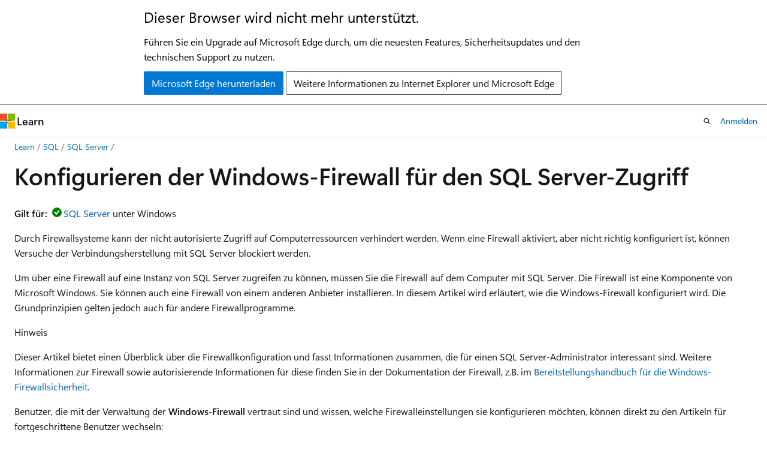

--- FILE ---
content_type: text/html
request_url: https://learn.microsoft.com/de-de/sql/sql-server/install/configure-the-windows-firewall-to-allow-sql-server-access?view=sql-server-ver17&redirectedfrom=MSDN
body_size: 95633
content:
 <!DOCTYPE html>
		<html
			class="layout layout-holy-grail   show-table-of-contents conceptual show-breadcrumb default-focus"
			lang="de-de"
			dir="ltr"
			data-authenticated="false"
			data-auth-status-determined="false"
			data-target="docs"
			x-ms-format-detection="none"
		>
			
		<head>
			<title>Konfigurieren der Windows-Firewall für den SQL Server-Zugriff - SQL Server | Microsoft Learn</title>
			<meta charset="utf-8" />
			<meta name="viewport" content="width=device-width, initial-scale=1.0" />
			<meta name="color-scheme" content="light dark" />

			<meta name="description" content="Hier erfahren Sie, wie Sie die Windows-Firewall so konfigurieren, dass der Zugriff auf eine SQL Server-Instanz über die Firewall möglich ist." />
			<link rel="canonical" href="https://learn.microsoft.com/de-de/sql/sql-server/install/configure-the-windows-firewall-to-allow-sql-server-access?view=sql-server-ver17" /> 

			<!-- Non-customizable open graph and sharing-related metadata -->
			<meta name="twitter:card" content="summary_large_image" />
			<meta name="twitter:site" content="@MicrosoftLearn" />
			<meta property="og:type" content="website" />
			<meta property="og:image:alt" content="Microsoft Learn" />
			<meta property="og:image" content="https://learn.microsoft.com/en-us/media/open-graph-image.png" />
			<!-- Page specific open graph and sharing-related metadata -->
			<meta property="og:title" content="Konfigurieren der Windows-Firewall für den SQL Server-Zugriff - SQL Server" />
			<meta property="og:url" content="https://learn.microsoft.com/de-de/sql/sql-server/install/configure-the-windows-firewall-to-allow-sql-server-access?view=sql-server-ver17" />
			<meta property="og:description" content="Hier erfahren Sie, wie Sie die Windows-Firewall so konfigurieren, dass der Zugriff auf eine SQL Server-Instanz über die Firewall möglich ist." />
			<meta name="platform_id" content="9321ab94-79d9-9d86-694e-7319e1893d27" /> <meta name="scope" content="sql" />
			<meta name="locale" content="de-de" />
			 <meta name="adobe-target" content="true" /> 
			<meta name="uhfHeaderId" content="MSDocsHeader-DocsSQL" />

			<meta name="page_type" content="conceptual" />

			<!--page specific meta tags-->
			

			<!-- custom meta tags -->
			
		<meta name="schema" content="Conceptual" />
	
		<meta name="author" content="rwestMSFT" />
	
		<meta name="breadcrumb_path" content="../../breadcrumb/toc.json" />
	
		<meta name="default_moniker" content="sql-server-ver17" />
	
		<meta name="depot_name" content="SQL.sql-content" />
	
		<meta name="document_id" content="b3bdfbfc-233e-77f1-7ce0-dd7f9df5899d" />
	
		<meta name="document_version_independent_id" content="311358ab-78ca-6739-201d-13b05917e9da" />
	
		<meta name="feedback_help_link_type" content="get-help-at-qna" />
	
		<meta name="feedback_help_link_url" content="https://learn.microsoft.com/answers/tags/191/sql-server" />
	
		<meta name="feedback_product_url" content="https://feedback.azure.com/d365community/forum/04fe6ee0-3b25-ec11-b6e6-000d3a4f0da0" />
	
		<meta name="feedback_system" content="Standard" />
	
		<meta name="git_commit_id" content="058f9c73bc026c4c2725040e8d9729ac61f17fa3" />
	
		<meta name="gitcommit" content="https://github.com/MicrosoftDocs/sql-docs-pr/blob/058f9c73bc026c4c2725040e8d9729ac61f17fa3/docs/sql-server/install/configure-the-windows-firewall-to-allow-sql-server-access.md" />
	
		<meta name="manager" content="jroth" />
	
		<meta name="monikerRange" content="&gt;= sql-server-2016" />
	
		<meta name="monikers" content="sql-server-2016" />
	
		<meta name="monikers" content="sql-server-2017" />
	
		<meta name="monikers" content="sql-server-ver15" />
	
		<meta name="monikers" content="sql-server-ver16" />
	
		<meta name="monikers" content="sql-server-ver17" />
	
		<meta name="ms.author" content="randolphwest" />
	
		<meta name="ms.date" content="2025-05-19T00:00:00Z" />
	
		<meta name="ms.service" content="sql" />
	
		<meta name="ms.subservice" content="install" />
	
		<meta name="ms.topic" content="how-to" />
	
		<meta name="original_content_git_url" content="https://github.com/MicrosoftDocs/sql-docs-pr/blob/live/docs/sql-server/install/configure-the-windows-firewall-to-allow-sql-server-access.md" />
	
		<meta name="recommendations" content="true" />
	
		<meta name="site_name" content="Docs" />
	
		<meta name="toc_preview" content="true" />
	
		<meta name="updated_at" content="2025-12-08T21:17:00Z" />
	
		<meta name="ms.translationtype" content="MT" />
	
		<meta name="ms.contentlocale" content="de-de" />
	
		<meta name="loc_version" content="2025-12-08T18:47:58.7722492Z" />
	
		<meta name="loc_source_id" content="Github-64958715#live" />
	
		<meta name="loc_file_id" content="Github-64958715.live.SQL.sql-content.sql-server/install/configure-the-windows-firewall-to-allow-sql-server-access.md" />
	
		<meta name="toc_rel" content="../../toc.json" />
	
		<meta name="word_count" content="4392" />
	
		<meta name="asset_id" content="sql-server/install/configure-the-windows-firewall-to-allow-sql-server-access" />
	
		<meta name="item_type" content="Content" />
	
		<meta name="previous_tlsh_hash" content="A01C49F2A4290010EF0137061DFB9770552CC846BA30FED90D1D7DE27D2DBFF7892F0A9AA7425DE36159AA8A7355B7069EB3372EF37A234A602E4CDCC02762865B6C13D4A5" />
	
		<meta name="github_feedback_content_git_url" content="https://github.com/MicrosoftDocs/sql-docs/blob/live/docs/sql-server/install/configure-the-windows-firewall-to-allow-sql-server-access.md" />
	 
		<meta name="cmProducts" content="https://authoring-docs-microsoft.poolparty.biz/devrel/cbe4ca68-43ac-4375-aba5-5945a6394c20" data-source="generated" />
	
		<meta name="cmProducts" content="https://authoring-docs-microsoft.poolparty.biz/devrel/bcbcbad5-4208-4783-8035-8481272c98b8" data-source="generated" />
	
		<meta name="spProducts" content="https://authoring-docs-microsoft.poolparty.biz/devrel/ced846cc-6a3c-4c8f-9dfb-3de0e90e2742" data-source="generated" />
	
		<meta name="spProducts" content="https://authoring-docs-microsoft.poolparty.biz/devrel/43b2e5aa-8a6d-4de2-a252-692232e5edc8" data-source="generated" />
	

			<!-- assets and js globals -->
			
			<link rel="stylesheet" href="/static/assets/0.4.03301.7415-7dd881c1/styles/site-ltr.css" />
			
			<link rel="preconnect" href="//mscom.demdex.net" crossorigin />
						<link rel="dns-prefetch" href="//target.microsoft.com" />
						<link rel="dns-prefetch" href="//microsoftmscompoc.tt.omtrdc.net" />
						<link
							rel="preload"
							as="script"
							href="/static/third-party/adobe-target/at-js/2.9.0/at.js"
							integrity="sha384-l4AKhsU8cUWSht4SaJU5JWcHEWh1m4UTqL08s6b/hqBLAeIDxTNl+AMSxTLx6YMI"
							crossorigin="anonymous"
							id="adobe-target-script"
							type="application/javascript"
						/>
			<script src="https://wcpstatic.microsoft.com/mscc/lib/v2/wcp-consent.js"></script>
			<script src="https://js.monitor.azure.com/scripts/c/ms.jsll-4.min.js"></script>
			<script src="/_themes/docs.theme/master/de-de/_themes/global/deprecation.js"></script>

			<!-- msdocs global object -->
			<script id="msdocs-script">
		var msDocs = {
  "environment": {
    "accessLevel": "online",
    "azurePortalHostname": "portal.azure.com",
    "reviewFeatures": false,
    "supportLevel": "production",
    "systemContent": true,
    "siteName": "learn",
    "legacyHosting": false
  },
  "data": {
    "contentLocale": "de-de",
    "contentDir": "ltr",
    "userLocale": "de-de",
    "userDir": "ltr",
    "pageTemplate": "Conceptual",
    "brand": "",
    "context": {},
    "standardFeedback": true,
    "showFeedbackReport": false,
    "feedbackHelpLinkType": "get-help-at-qna",
    "feedbackHelpLinkUrl": "https://learn.microsoft.com/answers/tags/191/sql-server",
    "feedbackSystem": "Standard",
    "feedbackGitHubRepo": "MicrosoftDocs/sql-docs",
    "feedbackProductUrl": "https://feedback.azure.com/d365community/forum/04fe6ee0-3b25-ec11-b6e6-000d3a4f0da0",
    "extendBreadcrumb": false,
    "isEditDisplayable": false,
    "isPrivateUnauthorized": false,
    "hideViewSource": false,
    "isPermissioned": false,
    "hasRecommendations": true,
    "contributors": [
      {
        "name": "rwestMSFT",
        "url": "https://github.com/rwestMSFT"
      },
      {
        "name": "Saisang",
        "url": "https://github.com/Saisang"
      },
      {
        "name": "VanMSFT",
        "url": "https://github.com/VanMSFT"
      },
      {
        "name": "rothja",
        "url": "https://github.com/rothja"
      },
      {
        "name": "MikeRayMSFT",
        "url": "https://github.com/MikeRayMSFT"
      },
      {
        "name": "carehart",
        "url": "https://github.com/carehart"
      },
      {
        "name": "cawrites",
        "url": "https://github.com/cawrites"
      },
      {
        "name": "v-surgos",
        "url": "https://github.com/v-surgos"
      },
      {
        "name": "DCtheGeek",
        "url": "https://github.com/DCtheGeek"
      },
      {
        "name": "ktoliver",
        "url": "https://github.com/ktoliver"
      },
      {
        "name": "leastofthese23",
        "url": "https://github.com/leastofthese23"
      },
      {
        "name": "v-rajagt-zz",
        "url": "https://github.com/v-rajagt-zz"
      },
      {
        "name": "v-shils",
        "url": "https://github.com/v-shils"
      },
      {
        "name": "TimShererWithAquent",
        "url": "https://github.com/TimShererWithAquent"
      },
      {
        "name": "nschonni",
        "url": "https://github.com/nschonni"
      },
      {
        "name": "MashaMSFT",
        "url": "https://github.com/MashaMSFT"
      },
      {
        "name": "damabe",
        "url": "https://github.com/damabe"
      },
      {
        "name": "craigg-msft",
        "url": "https://github.com/craigg-msft"
      },
      {
        "name": "v-alje",
        "url": "https://github.com/v-alje"
      },
      {
        "name": "SvenAelterman",
        "url": "https://github.com/SvenAelterman"
      },
      {
        "name": "douglaslMS",
        "url": "https://github.com/douglaslMS"
      }
    ]
  },
  "functions": {}
};;
	</script>

			<!-- base scripts, msdocs global should be before this -->
			<script src="/static/assets/0.4.03301.7415-7dd881c1/scripts/de-de/index-docs.js"></script>
			

			<!-- json-ld -->
			
		</head>
	
			<body
				id="body"
				data-bi-name="body"
				class="layout-body "
				lang="de-de"
				dir="ltr"
			>
				<header class="layout-body-header">
		<div class="header-holder has-default-focus">
			
		<a
			href="#main"
			
			style="z-index: 1070"
			class="outline-color-text visually-hidden-until-focused position-fixed inner-focus focus-visible top-0 left-0 right-0 padding-xs text-align-center background-color-body"
			
		>
			Zu Hauptinhalt wechseln
		</a>
	
		<a
			href="#"
			data-skip-to-ask-learn
			style="z-index: 1070"
			class="outline-color-text visually-hidden-until-focused position-fixed inner-focus focus-visible top-0 left-0 right-0 padding-xs text-align-center background-color-body"
			hidden
		>
			Zur Ask Learn-Chaterfahrung wechseln
		</a>
	

			<div hidden id="cookie-consent-holder" data-test-id="cookie-consent-container"></div>
			<!-- Unsupported browser warning -->
			<div
				id="unsupported-browser"
				style="background-color: white; color: black; padding: 16px; border-bottom: 1px solid grey;"
				hidden
			>
				<div style="max-width: 800px; margin: 0 auto;">
					<p style="font-size: 24px">Dieser Browser wird nicht mehr unterstützt.</p>
					<p style="font-size: 16px; margin-top: 16px;">
						Führen Sie ein Upgrade auf Microsoft Edge durch, um die neuesten Features, Sicherheitsupdates und den technischen Support zu nutzen.
					</p>
					<div style="margin-top: 12px;">
						<a
							href="https://go.microsoft.com/fwlink/p/?LinkID=2092881 "
							style="background-color: #0078d4; border: 1px solid #0078d4; color: white; padding: 6px 12px; border-radius: 2px; display: inline-block;"
						>
							Microsoft Edge herunterladen
						</a>
						<a
							href="https://learn.microsoft.com/en-us/lifecycle/faq/internet-explorer-microsoft-edge"
							style="background-color: white; padding: 6px 12px; border: 1px solid #505050; color: #171717; border-radius: 2px; display: inline-block;"
						>
							Weitere Informationen zu Internet Explorer und Microsoft Edge
						</a>
					</div>
				</div>
			</div>
			<!-- site header -->
			<header
				id="ms--site-header"
				data-test-id="site-header-wrapper"
				role="banner"
				itemscope="itemscope"
				itemtype="http://schema.org/Organization"
			>
				<div
					id="ms--mobile-nav"
					class="site-header display-none-tablet padding-inline-none gap-none"
					data-bi-name="mobile-header"
					data-test-id="mobile-header"
				></div>
				<div
					id="ms--primary-nav"
					class="site-header display-none display-flex-tablet"
					data-bi-name="L1-header"
					data-test-id="primary-header"
				></div>
				<div
					id="ms--secondary-nav"
					class="site-header display-none display-flex-tablet"
					data-bi-name="L2-header"
					data-test-id="secondary-header"
					
				></div>
			</header>
			
		<!-- banner -->
		<div data-banner>
			<div id="disclaimer-holder"></div>
			
		</div>
		<!-- banner end -->
	
		</div>
	</header>
				 <section
					id="layout-body-menu"
					class="layout-body-menu display-flex"
					data-bi-name="menu"
			  >
					
		<div
			id="left-container"
			class="left-container display-none display-block-tablet padding-inline-sm padding-bottom-sm width-full"
			data-toc-container="true"
		>
			<!-- Regular TOC content (default) -->
			<div id="ms--toc-content" class="height-full">
				<nav
					id="affixed-left-container"
					class="margin-top-sm-tablet position-sticky display-flex flex-direction-column"
					aria-label="Primär"
					data-bi-name="left-toc"
					role="navigation"
				></nav>
			</div>
			<!-- Collapsible TOC content (hidden by default) -->
			<div id="ms--toc-content-collapsible" class="height-full" hidden>
				<nav
					id="affixed-left-container"
					class="margin-top-sm-tablet position-sticky display-flex flex-direction-column"
					aria-label="Primär"
					data-bi-name="left-toc"
					role="navigation"
				>
					<div
						id="ms--collapsible-toc-header"
						class="display-flex justify-content-flex-end margin-bottom-xxs"
					>
						<button
							type="button"
							class="button button-clear inner-focus"
							data-collapsible-toc-toggle
							aria-expanded="true"
							aria-controls="ms--collapsible-toc-content"
							aria-label="Inhaltsverzeichnis"
						>
							<span class="icon font-size-h4" aria-hidden="true">
								<span class="docon docon-panel-left-contract"></span>
							</span>
						</button>
					</div>
				</nav>
			</div>
		</div>
	
			  </section>

				<main
					id="main"
					role="main"
					class="layout-body-main "
					data-bi-name="content"
					lang="de-de"
					dir="ltr"
				>
					
			<div
		id="ms--content-header"
		class="content-header default-focus border-bottom-none"
		data-bi-name="content-header"
	>
		<div class="content-header-controls margin-xxs margin-inline-sm-tablet">
			<button
				type="button"
				class="contents-button button button-sm margin-right-xxs"
				data-bi-name="contents-expand"
				aria-haspopup="true"
				data-contents-button
			>
				<span class="icon" aria-hidden="true"><span class="docon docon-menu"></span></span>
				<span class="contents-expand-title"> Inhaltsverzeichnis </span>
			</button>
			<button
				type="button"
				class="ap-collapse-behavior ap-expanded button button-sm"
				data-bi-name="ap-collapse"
				aria-controls="action-panel"
			>
				<span class="icon" aria-hidden="true"><span class="docon docon-exit-mode"></span></span>
				<span>Editormodus beenden</span>
			</button>
		</div>
	</div>
			<div data-main-column class="padding-sm padding-top-none padding-top-sm-tablet">
				<div>
					
		<div id="article-header" class="background-color-body margin-bottom-xs display-none-print">
			<div class="display-flex align-items-center justify-content-space-between">
				
		<details
			id="article-header-breadcrumbs-overflow-popover"
			class="popover"
			data-for="article-header-breadcrumbs"
		>
			<summary
				class="button button-clear button-primary button-sm inner-focus"
				aria-label="Alle Breadcrumbs"
			>
				<span class="icon">
					<span class="docon docon-more"></span>
				</span>
			</summary>
			<div id="article-header-breadcrumbs-overflow" class="popover-content padding-none"></div>
		</details>

		<bread-crumbs
			id="article-header-breadcrumbs"
			role="group"
			aria-label="Breadcrumbs"
			data-test-id="article-header-breadcrumbs"
			class="overflow-hidden flex-grow-1 margin-right-sm margin-right-md-tablet margin-right-lg-desktop margin-left-negative-xxs padding-left-xxs"
		></bread-crumbs>
	 
		<div
			id="article-header-page-actions"
			class="opacity-none margin-left-auto display-flex flex-wrap-no-wrap align-items-stretch"
		>
			
		<button
			class="button button-sm border-none inner-focus display-none-tablet flex-shrink-0 "
			data-bi-name="ask-learn-assistant-entry"
			data-test-id="ask-learn-assistant-modal-entry-mobile"
			data-ask-learn-modal-entry
			
			type="button"
			style="min-width: max-content;"
			aria-expanded="false"
			aria-label="Learn fragen"
			hidden
		>
			<span class="icon font-size-lg" aria-hidden="true">
				<span class="docon docon-chat-sparkle-fill gradient-ask-learn-logo"></span>
			</span>
		</button>
		<button
			class="button button-sm display-none display-inline-flex-tablet display-none-desktop flex-shrink-0 margin-right-xxs border-color-ask-learn "
			data-bi-name="ask-learn-assistant-entry"
			
			data-test-id="ask-learn-assistant-modal-entry-tablet"
			data-ask-learn-modal-entry
			type="button"
			style="min-width: max-content;"
			aria-expanded="false"
			hidden
		>
			<span class="icon font-size-lg" aria-hidden="true">
				<span class="docon docon-chat-sparkle-fill gradient-ask-learn-logo"></span>
			</span>
			<span>Learn fragen</span>
		</button>
		<button
			class="button button-sm display-none flex-shrink-0 display-inline-flex-desktop margin-right-xxs border-color-ask-learn "
			data-bi-name="ask-learn-assistant-entry"
			
			data-test-id="ask-learn-assistant-flyout-entry"
			data-ask-learn-flyout-entry
			data-flyout-button="toggle"
			type="button"
			style="min-width: max-content;"
			aria-expanded="false"
			aria-controls="ask-learn-flyout"
			hidden
		>
			<span class="icon font-size-lg" aria-hidden="true">
				<span class="docon docon-chat-sparkle-fill gradient-ask-learn-logo"></span>
			</span>
			<span>Learn fragen</span>
		</button>
	 
		<button
			type="button"
			id="ms--focus-mode-button"
			data-focus-mode
			data-bi-name="focus-mode-entry"
			class="button button-sm flex-shrink-0 margin-right-xxs display-none display-inline-flex-desktop"
		>
			<span class="icon font-size-lg" aria-hidden="true">
				<span class="docon docon-glasses"></span>
			</span>
			<span>Fokusmodus</span>
		</button>
	 

			<details class="popover popover-right" id="article-header-page-actions-overflow">
				<summary
					class="justify-content-flex-start button button-clear button-sm button-primary inner-focus"
					aria-label="Weitere Aktionen"
					title="Weitere Aktionen"
				>
					<span class="icon" aria-hidden="true">
						<span class="docon docon-more-vertical"></span>
					</span>
				</summary>
				<div class="popover-content">
					
		<button
			data-page-action-item="overflow-mobile"
			type="button"
			class="button-block button-sm inner-focus button button-clear display-none-tablet justify-content-flex-start text-align-left"
			data-bi-name="contents-expand"
			data-contents-button
			data-popover-close
		>
			<span class="icon">
				<span class="docon docon-editor-list-bullet" aria-hidden="true"></span>
			</span>
			<span class="contents-expand-title">Inhaltsverzeichnis</span>
		</button>
	 
		<a
			id="lang-link-overflow"
			class="button-sm inner-focus button button-clear button-block justify-content-flex-start text-align-left"
			data-bi-name="language-toggle"
			data-page-action-item="overflow-all"
			data-check-hidden="true"
			data-read-in-link
			href="#"
			hidden
		>
			<span class="icon" aria-hidden="true" data-read-in-link-icon>
				<span class="docon docon-locale-globe"></span>
			</span>
			<span data-read-in-link-text>Auf Englisch lesen</span>
		</a>
	 
		<button
			type="button"
			class="collection button button-clear button-sm button-block justify-content-flex-start text-align-left inner-focus"
			data-list-type="collection"
			data-bi-name="collection"
			data-page-action-item="overflow-all"
			data-check-hidden="true"
			data-popover-close
		>
			<span class="icon" aria-hidden="true">
				<span class="docon docon-circle-addition"></span>
			</span>
			<span class="collection-status">Hinzufügen</span>
		</button>
	
					
		<button
			type="button"
			class="collection button button-block button-clear button-sm justify-content-flex-start text-align-left inner-focus"
			data-list-type="plan"
			data-bi-name="plan"
			data-page-action-item="overflow-all"
			data-check-hidden="true"
			data-popover-close
			hidden
		>
			<span class="icon" aria-hidden="true">
				<span class="docon docon-circle-addition"></span>
			</span>
			<span class="plan-status">Zu Plan hinzufügen</span>
		</button>
	  
					
		<hr class="margin-block-xxs" />
		<h4 class="font-size-sm padding-left-xxs">Freigeben über</h4>
		
					<a
						class="button button-clear button-sm inner-focus button-block justify-content-flex-start text-align-left text-decoration-none share-facebook"
						data-bi-name="facebook"
						data-page-action-item="overflow-all"
						href="#"
					>
						<span class="icon color-primary" aria-hidden="true">
							<span class="docon docon-facebook-share"></span>
						</span>
						<span>Facebook</span>
					</a>

					<a
						href="#"
						class="button button-clear button-sm inner-focus button-block justify-content-flex-start text-align-left text-decoration-none share-twitter"
						data-bi-name="twitter"
						data-page-action-item="overflow-all"
					>
						<span class="icon color-text" aria-hidden="true">
							<span class="docon docon-xlogo-share"></span>
						</span>
						<span>x.com</span>
					</a>

					<a
						href="#"
						class="button button-clear button-sm inner-focus button-block justify-content-flex-start text-align-left text-decoration-none share-linkedin"
						data-bi-name="linkedin"
						data-page-action-item="overflow-all"
					>
						<span class="icon color-primary" aria-hidden="true">
							<span class="docon docon-linked-in-logo"></span>
						</span>
						<span>LinkedIn</span>
					</a>
					<a
						href="#"
						class="button button-clear button-sm inner-focus button-block justify-content-flex-start text-align-left text-decoration-none share-email"
						data-bi-name="email"
						data-page-action-item="overflow-all"
					>
						<span class="icon color-primary" aria-hidden="true">
							<span class="docon docon-mail-message"></span>
						</span>
						<span>E-Mail</span>
					</a>
			  
	 
		<hr class="margin-block-xxs" />
		<button
			class="button button-block button-clear button-sm justify-content-flex-start text-align-left inner-focus"
			type="button"
			data-bi-name="print"
			data-page-action-item="overflow-all"
			data-popover-close
			data-print-page
			data-check-hidden="true"
		>
			<span class="icon color-primary" aria-hidden="true">
				<span class="docon docon-print"></span>
			</span>
			<span>Drucken</span>
		</button>
	
				</div>
			</details>
		</div>
	
			</div>
		</div>
	  
		<!-- privateUnauthorizedTemplate is hidden by default -->
		<div unauthorized-private-section data-bi-name="permission-content-unauthorized-private" hidden>
			<hr class="hr margin-top-xs margin-bottom-sm" />
			<div class="notification notification-info">
				<div class="notification-content">
					<p class="margin-top-none notification-title">
						<span class="icon">
							<span class="docon docon-exclamation-circle-solid" aria-hidden="true"></span>
						</span>
						<span>Hinweis</span>
					</p>
					<p class="margin-top-none authentication-determined not-authenticated">
						Für den Zugriff auf diese Seite ist eine Autorisierung erforderlich. Sie können versuchen, <a class="docs-sign-in" href="#" data-bi-name="permission-content-sign-in">sich anzumelden</a> oder das <a  class="docs-change-directory" data-bi-name="permisson-content-change-directory">Verzeichnis zu wechseln</a>.
					</p>
					<p class="margin-top-none authentication-determined authenticated">
						Für den Zugriff auf diese Seite ist eine Autorisierung erforderlich. Sie können versuchen, das <a class="docs-change-directory" data-bi-name="permisson-content-change-directory">Verzeichnis zu wechseln</a>.
					</p>
				</div>
			</div>
		</div>
	
					<div class="content"><h1 id="configure-the-windows-firewall-to-allow-sql-server-access">Konfigurieren der Windows-Firewall für den SQL Server-Zugriff</h1></div>
					
		<div
			id="article-metadata"
			data-bi-name="article-metadata"
			data-test-id="article-metadata"
			class="page-metadata-container display-flex gap-xxs justify-content-space-between align-items-center flex-wrap-wrap"
		>
			 
				<div
					id="user-feedback"
					class="margin-block-xxs display-none display-none-print"
					hidden
					data-hide-on-archived
				>
					
		<button
			id="user-feedback-button"
			data-test-id="conceptual-feedback-button"
			class="button button-sm button-clear button-primary display-none"
			type="button"
			data-bi-name="user-feedback-button"
			data-user-feedback-button
			hidden
		>
			<span class="icon" aria-hidden="true">
				<span class="docon docon-like"></span>
			</span>
			<span>Feedback</span>
		</button>
	
				</div>
		  
		</div>
	 
		<div data-id="ai-summary" hidden>
			<div id="ms--ai-summary-cta" class="margin-top-xs display-flex align-items-center">
				<span class="icon" aria-hidden="true">
					<span class="docon docon-sparkle-fill gradient-text-vivid"></span>
				</span>
				<button
					id="ms--ai-summary"
					type="button"
					class="tag tag-sm tag-suggestion margin-left-xxs"
					data-test-id="ai-summary-cta"
					data-bi-name="ai-summary-cta"
					data-an="ai-summary"
				>
					<span class="ai-summary-cta-text">
						Diesen Artikel für mich zusammenfassen
					</span>
				</button>
			</div>
			<!-- Slot where the client will render the summary card after the user clicks the CTA -->
			<div id="ms--ai-summary-header" class="margin-top-xs"></div>
		</div>
	 
		<nav
			id="center-doc-outline"
			class="doc-outline is-hidden-desktop display-none-print margin-bottom-sm"
			data-bi-name="intopic toc"
			aria-label="In diesem Artikel"
		>
			<h2 id="ms--in-this-article" class="title is-6 margin-block-xs">
				In diesem Artikel
			</h2>
		</nav>
	
					<div class="content"><p>
              <strong>Gilt für:</strong><img src="../../includes/media/yes-icon.svg?view=sql-server-ver17" role="presentation" data-linktype="relative-path"><a href="../sql-docs-navigation-guide?view=sql-server-ver17#applies-to" data-linktype="relative-path">SQL Server</a> unter Windows</p>
<p>Durch Firewallsysteme kann der nicht autorisierte Zugriff auf Computerressourcen verhindert werden. Wenn eine Firewall aktiviert, aber nicht richtig konfiguriert ist, können Versuche der Verbindungsherstellung mit SQL Server blockiert werden.</p>
<p>Um über eine Firewall auf eine Instanz von SQL Server zugreifen zu können, müssen Sie die Firewall auf dem Computer mit SQL Server. Die Firewall ist eine Komponente von Microsoft Windows. Sie können auch eine Firewall von einem anderen Anbieter installieren. In diesem Artikel wird erläutert, wie die Windows-Firewall konfiguriert wird. Die Grundprinzipien gelten jedoch auch für andere Firewallprogramme.</p>
<div class="NOTE">
<p>Hinweis</p>
<p>Dieser Artikel bietet einen Überblick über die Firewallkonfiguration und fasst Informationen zusammen, die für einen SQL Server-Administrator interessant sind. Weitere Informationen zur Firewall sowie autorisierende Informationen für diese finden Sie in der Dokumentation der Firewall, z.B. im <a href="/de-de/windows/security/threat-protection/windows-firewall/windows-firewall-with-advanced-security-deployment-guide" data-linktype="absolute-path">Bereitstellungshandbuch für die Windows-Firewallsicherheit</a>.</p>
</div>
<p>Benutzer, die mit der Verwaltung der <strong>Windows-Firewall</strong> vertraut sind und wissen, welche Firewalleinstellungen sie konfigurieren möchten, können direkt zu den Artikeln für fortgeschrittene Benutzer wechseln:</p>
<ul>
<li>
              <a href="../../database-engine/configure-windows/configure-a-windows-firewall-for-database-engine-access?view=sql-server-ver17" data-linktype="relative-path">Konfigurieren Sie Windows-Firewall für Datenbank-Engine-Zugriff</a></li>
<li>
              <a href="/de-de/analysis-services/instances/configure-the-windows-firewall-to-allow-analysis-services-access" data-linktype="absolute-path">Konfigurieren der Windows-Firewall, um den Zugriff auf Analysis Services zuzulassen</a></li>
<li>
              <a href="../../reporting-services/report-server/configure-a-firewall-for-report-server-access?view=sql-server-ver17" data-linktype="relative-path">Konfigurieren einer Firewall für den Zugriff auf den Berichtsserver</a></li>
</ul>
<h2 id="basic-firewall-information">Grundlegende Firewallinformationen</h2>
<p>Firewalls überprüfen eingehende Pakete und gleichen diese mit den folgenden Regeln ab:</p>
<ul>
<li><p>Wenn das Paket den durch die Regeln vorgeschriebenen Standards entspricht, leitet die Firewall das Paket an das TCP/IP-Protokoll zur weiteren Verarbeitung weiter.</p>
</li>
<li><p>Das Paket erfüllt die von den Regeln festgelegten Standards nicht.</p>
<ul>
<li><p>Die Firewall verwirft dann das Paket.</p>
</li>
<li><p>Falls die Protokollierung aktiviert ist, wird ein Eintrag in der Firewallprotokollierungsdatei erstellt.</p>
</li>
</ul>
</li>
</ul>
<p>Die Liste des zugelassenen Datenverkehrs wird auf eine der folgenden Arten aufgefüllt:</p>
<ul>
<li><p>
              <strong>Automatisch</strong>: Wenn ein Computer mit einer aktivierten Firewall die Kommunikation startet, erstellt die Firewall einen Eintrag in der Liste, sodass die Antwort zugelassen wird. Die Antwort gilt als angeforderter Datenverkehr, und Sie müssen keinerlei Konfiguration vornehmen.</p>
</li>
<li><p>
              <strong>Manuell</strong>: Ein Administrator konfiguriert Ausnahmen für die Firewall. Dadurch kann auf bestimmte Programme oder Ports auf Ihrem Computer zugegriffen werden. In diesem Fall akzeptiert der Computer den unangefordert eingehenden Datenverkehr, wenn er als Server, Listener oder Peer fungiert. Für eine Verbindung mit SQL Server muss die Konfiguration abgeschlossen sein.</p>
</li>
</ul>
<p>Das Festlegen einer Firewallstrategie ist komplexer als die bloße Entscheidung, ob ein bestimmter Port geöffnet oder geschlossen werden sollte. Beim Entwickeln einer Firewallstrategie für Ihr Unternehmen sollten Sie unbedingt alle Regeln und Konfigurationsoptionen berücksichtigen, die Ihnen zur Verfügung stehen. In diesem Artikel werden nicht alle möglichen Firewalloptionen behandelt. Es wird empfohlen, die folgenden Dokumente zu berücksichtigen:</p>
<ul>
<li>
              <a href="/de-de/windows/security/threat-protection/windows-firewall/windows-firewall-with-advanced-security-deployment-guide" data-linktype="absolute-path">Bereitstellungshandbuch für die Windows-Firewall </a></li>
<li>
              <a href="/de-de/windows/security/threat-protection/windows-firewall/windows-firewall-with-advanced-security-design-guide" data-linktype="absolute-path">Entwurfshandbuch für die Windows-Firewall</a></li>
<li>
              <a href="/de-de/windows/security/threat-protection/windows-firewall/domain-isolation-policy-design" data-linktype="absolute-path">Einführung in die Server- und Domänenisolation</a></li>
</ul>
<h2 id="default-firewall-settings">Standardeinstellungen der Firewall</h2>
<p>Der erste Schritt bei der Planung der Firewallkonfiguration ist die Bestimmung des aktuellen Status der Firewall Ihres Betriebssystems. Wenn das Betriebssystem aus einer vorherigen Version aktualisiert wurde, wurden die früheren Firewall-Einstellungen möglicherweise beibehalten. Die Firewalleinstellungen in der Domäne können durch die Gruppenrichtlinie oder den Administrator geändert werden.</p>
<div class="NOTE">
<p>Hinweis</p>
<p>Das Einschalten der Firewall wirkt sich auf andere Programme aus, die auf diesen Computer zugreifen, wie z. B. die Datei- und Druckerfreigabe und Remotedesktopverbindungen. Administratoren sollten vor dem Anpassen der Firewalleinstellungen alle auf dem Computer ausgeführten Anwendungen berücksichtigen.</p>
</div>
<h2 id="programs-to-configure-the-firewall">Programme zur Konfiguration der Firewall</h2>
<p>Konfigurieren Sie die Einstellungen der Windows-Firewall über <strong>Microsoft Management Console</strong>, <strong>PowerShell</strong> oder <strong>netsh</strong>.</p>
<h3 id="microsoft-management-console-mmc">Microsoft Management Console (MMC)</h3>
<p>Mithilfe des MMC-Snap-Ins „Windows-Firewall mit erweiterter Sicherheit“ können Sie erweiterte Firewalleinstellungen konfigurieren. Dieses Snap-In stellt die meisten Firewalloptionen in einer benutzerfreundlichen Form sowie alle Firewallprofile bereit. Weitere Informationen finden Sie unter <a href="#use-the-windows-firewall-with-advanced-security-snap-in" data-linktype="self-bookmark">Verwenden des Snap-Ins „Windows-Firewall mit erweiterter Sicherheit“</a> weiter unten in diesem Artikel.</p>
<h3 id="powershell">PowerShell</h3>
<p>Im folgenden Beispiel wird gezeigt, wie der TCP-Port 1433 sowie der UDP-Port 1434 für die SQL Server-Standardinstanz sowie den SQL Server-Browserdienst geöffnet wird:</p>
<pre><code class="lang-powershell">New-NetFirewallRule -DisplayName "SQLServer default instance" -Direction Inbound -LocalPort 1433 -Protocol TCP -Action Allow
New-NetFirewallRule -DisplayName "SQLServer Browser service" -Direction Inbound -LocalPort 1434 -Protocol UDP -Action Allow
</code></pre>
<p>Weitere Beispiele finden Sie unter <a href="/de-de/powershell/module/netsecurity/new-netfirewallrule" data-linktype="absolute-path">New-NetFirewallRule</a>.</p>
<h3 id="command-line-with-netsh">Befehlszeile mit netsh</h3>
<p>Das Tool <strong>netsh.exe</strong> kann von einem bzw. einer Administrator*in verwendet werden, um Windows-basierte Computer an der Eingabeaufforderung oder mittels einer Batchdatei zu konfigurieren und zu überwachen. Mit dem <strong>netsh</strong>-Tool können Sie die Kontextbefehle leiten, die Sie für das entsprechende Hilfsprogramm eingeben, und das Hilfsprogramm führt dann den Befehl aus. Bei einem Hilfsprogramm handelt es sich um eine <code>.dll</code>-Datei (Dynamic Link Library), die die Funktionalität erweitert. Das Hilfsprogramm stellt Folgendes bereit: Konfiguration, Überwachung und Unterstützung für einen oder mehrere Dienste, Hilfsprogramme oder Protokolle für das <strong>netsh</strong>-Tool.</p>
<p>Sie können die Windows-Firewall für das Advanced Security-Hilfsprogramm verwenden, die als <strong>Advfirewall</strong> bezeichnet wird. Viele der beschriebenen Konfigurationsoptionen können von der Befehlszeile mithilfe von <code>netsh advfirewall</code> konfiguriert werden. Führen Sie beispielsweise über eine Eingabeaufforderung das folgende Skript aus, um TCP-Port 1433 zu öffnen:</p>
<pre><code class="lang-console">netsh advfirewall firewall add rule name = SQLPort dir = in protocol = tcp action = allow localport = 1433 remoteip = localsubnet profile = DOMAIN
</code></pre>
<p>Weitere Informationen zu <strong>netsh</strong> finden Sie unter den folgenden Links:</p>
<ul>
<li>
              <a href="/de-de/windows-server/networking/technologies/netsh/netsh-contexts" data-linktype="absolute-path">Syntax, Kontexte und Formatierung des Befehls „netsh“</a></li>
<li>
              <a href="/de-de/troubleshoot/windows-server/networking/netsh-advfirewall-firewall-control-firewall-behavior" data-linktype="absolute-path">Verwenden Sie die Netsh Advfirewall-Firewall anstelle der Netsh-Firewall, um das Verhalten der Windows-Firewall zu steuern</a></li>
</ul>
<h3 id="for-linux">Für Linux</h3>
<p>Unter Linux müssen Sie auch die Ports öffnen, die mit den Diensten verknüpft sind, auf die Sie zugreifen müssen. Für verschiedene Distributionen von Linux und unterschiedliche Firewalls gibt es jeweils eigene Vorgehensweisen. Für zwei Beispiele siehe:</p>
<ul>
<li>
              <a href="../../linux/quickstart-install-connect-red-hat?view=sql-server-ver17" data-linktype="relative-path">Schnellstart: Installieren von SQL Server und Erstellen einer Datenbank unter Red Hat</a></li>
<li>
              <a href="../../linux/quickstart-install-connect-suse?view=sql-server-ver17" data-linktype="relative-path">Schnellstart: Installieren von SQL Server und Erstellen einer Datenbank unter SUSE Linux Enterprise Server</a></li>
</ul>
<h2 id="ports-used-by-sql-server">Von SQL Server verwendete Ports</h2>
<p>Die folgenden Tabellen können Sie dabei unterstützen, die von SQL Server verwendeten Ports zu identifizieren.</p>
<h3 id="ports-used-by-the-database-engine">Von der Datenbank-Engine verwendete Ports</h3>
<p>Standardmäßig werden von SQL Server verwendete Ports und verknüpften Datenbank-Engine-Diensten die folgenden Ports verwendet: TCP <code>1433</code>, <code>4022</code>, <code>135</code>, <code>1434</code> und UDP <code>1434</code>. In der folgenden Tabelle werden diese Ports ausführlicher beschrieben. Eine benannte Instanz verwendet <a href="#dynamic-ports" data-linktype="self-bookmark">dynamische Ports</a>.</p>
<p>In der folgenden Tabelle werden die häufig von Datenbank-Engine verwendeten Ports aufgeführt.</p>
<table>
<thead>
<tr>
<th>Szenario</th>
<th>Hafen</th>
<th>Kommentare</th>
</tr>
</thead>
<tbody>
<tr>
<td>Standardinstanz, die über TCP ausgeführt wird</td>
<td>TCP-Port 1433</td>
<td>Dies ist der häufigste durch die Firewall zulässige Port. Er gilt für Routineverbindungen mit der Standardinstallation von Datenbank-Engine oder einer benannten Instanz, bei der es sich um die einzige auf dem Computer ausgeführte Instanz handelt. (Für benannte Instanzen gelten besondere Bedingungen. Weitere Informationen finden Sie unter <a href="#dynamic-ports" data-linktype="self-bookmark">Dynamische Ports</a> weiter unten in diesem Artikel.)</td>
</tr>
<tr>
<td>Benannte Instanzen mit Standardport</td>
<td>Der TCP-Port ist ein dynamischer Port, der zu dem Zeitpunkt bestimmt wird, zu dem die Datenbank-Engine startet.</td>
<td>Weitere Informationen finden Sie im Folgenden in den Ausführungen im Abschnitt <a href="#dynamic-ports" data-linktype="self-bookmark">Dynamische Ports</a>. Wenn Sie benannte Instanzen verwenden, ist möglicherweise UDP-Port 1434 für den SQL Server-Browserdienst erforderlich.</td>
</tr>
<tr>
<td>Benannte Instanzen mit festem Port</td>
<td>Die vom Administrator konfigurierte Portnummer.</td>
<td>Weitere Informationen finden Sie im Folgenden in den Ausführungen im Abschnitt <a href="#dynamic-ports" data-linktype="self-bookmark">Dynamische Ports</a>.</td>
</tr>
<tr>
<td>Dedizierte Administratorverbindung</td>
<td>TCP-Port 1434 für die Standardinstanz. Andere Ports werden für benannte Instanzen verwendet. Überprüfen Sie das Fehlerprotokoll auf die Portnummer.</td>
<td>Remoteverbindungen über die dedizierte Administratorverbindung (Dedicated Administrator Connection, DAC) sind standardmäßig nicht aktiviert. Zum Aktivieren der Remote-DAC verwenden Sie das Facet für die Oberflächenkonfiguration. Weitere Informationen finden Sie unter <a href="../../relational-databases/security/surface-area-configuration?view=sql-server-ver17" data-linktype="relative-path">Oberflächenkonfiguration</a>.</td>
</tr>
<tr>
<td>SQL Server Browserdienst</td>
<td>UDP-Port 1434</td>
<td>Der SQL Server-Browserdienst lauscht auf eingehende Verbindungen mit einer benannten Instanz.<br><br>Der Dienst stellt für den Client die TCP-Portnummer bereit, die dieser benannten Instanz entspricht. Normalerweise wird der SQL Server -Browserdienst immer dann gestartet, wenn benannte Instanzen von Datenbank-Engine verwendet werden. Der SQL Server-Browserdienst muss nicht verwendet werden, wenn der Client so konfiguriert ist, dass er eine Verbindung mit dem speziellen Port der benannten Instanz herstellt.</td>
</tr>
<tr>
<td>Instanz mit HTTP-Endpunkt</td>
<td>Kann angegeben werden, wenn ein HTTP-Endpunkt erstellt wird. Als Standard wird TCP-Port 80 für den <code>CLEAR_PORT</code>-Datenverkehr und 443 für den <code>SSL_PORT</code>-Datenverkehr verwendet.</td>
<td>Wird für eine HTTP-Verbindung über eine URL verwendet</td>
</tr>
<tr>
<td>Standardinstanz mit HTTP-Endpunkt</td>
<td>TCP-Port 443</td>
<td>Wird für eine HTTPS-Verbindung über eine URL verwendet. HTTPS ist eine HTTP-Verbindung, die Transport Layer Security (TLS) verwendet, früher als Secure Sockets Layer (SSL) bezeichnet.</td>
</tr>
<tr>
<td>Dienstvermittler</td>
<td>TCP-Port 4022. Führen Sie die folgende Abfrage aus, um den verwendeten Port zu überprüfen:<br><br><code>SELECT name, protocol_desc, port, state_desc FROM sys.tcp_endpoints WHERE type_desc = 'SERVICE_BROKER'</code></td>
<td>Für SQL Server Service Broker ist kein Standardport festgelegt. In den Beispielen der Onlinedokumentation wird die konventionelle Konfiguration verwendet.</td>
</tr>
<tr>
<td>Datenbankspiegelung</td>
<td>Vom Administrator ausgewählter Port. Führen Sie die folgende Abfrage aus, um den Port zu bestimmen:<br><br><code>SELECT name, protocol_desc, port, state_desc FROM sys.tcp_endpoints WHERE type_desc = 'DATABASE_MIRRORING'</code></td>
<td>Für die Datenbankspiegelung ist kein Standardport festgelegt, in Beispielen der Onlinedokumentation wird jedoch TCP-Port 5022 oder 7022 verwendet. Es ist wichtig, eine Unterbrechung eines bereits verwendeten Spiegelungsendpunkts zu vermeiden, insbesondere im Modus für hohe Sicherheit mit automatischem Failover. Die Firewallkonfiguration muss eine Unterbrechung des Quorums vermeiden. Weitere Informationen finden Sie unter <a href="../../database-engine/database-mirroring/specify-a-server-network-address-database-mirroring?view=sql-server-ver17" data-linktype="relative-path">Angeben einer Servernetzwerkadresse (Datenbankspiegelung)</a>.</td>
</tr>
<tr>
<td>Replikation</td>
<td>Für Replikationsverbindungen mit SQL Server werden die typischen regulären Datenbank-Engine-Ports verwendet (TCP-Port 1433 ist die Standardinstanz).<br><br>Die Websynchronisierung und der FTP-/UNC-Zugriff für die Replikationsmomentaufnahme erfordern das Öffnen weiterer Ports auf der Firewall. Zur Übertragung der Anfangsdaten und des Schemas zwischen unterschiedlichen Standorten kann für die Replikation FTP (TCP-Port 21), die Synchronisierung über HTTP (TCP-Port 80) oder die Dateifreigabe verwendet werden. Die Dateifreigabe verwendet die UDP-Ports 137 und 138 sowie den TCP-Port 139 bei gemeinsamer Verwendung mit NetBIOS. Für die Dateifreigabe wird der TCP-Port 445 verwendet.</td>
<td>Bei der Synchronisierung über HTTP wird für die Replikation der IIS-Endpunkt (konfigurierbar, Standard ist Port 80) verwendet, der IIS-Prozess stellt jedoch eine Verbindung mit der Back-End-SQL Server-Instanz über die Standardports (1433 für die Standardinstanz) her.<br><br>Bei der Websynchronisierung mittels FTP findet die FTP-Übertragung zwischen IIS und dem SQL Server -Verleger und nicht zwischen Abonnent und IIS statt.</td>
</tr>
<tr>
<td>Transact-SQL-Debugger</td>
<td>TCP-Port 135<br><br>Siehe <a href="#special-considerations-for-port-135" data-linktype="self-bookmark">Spezielle Überlegungen zu Port 135</a><br><br>Die <a href="#ipsec" data-linktype="self-bookmark">IPsec</a> -Ausnahme ist möglicherweise auch erforderlich.</td>
<td>Bei Verwendung von Visual Studio müssen Sie außerdem auf dem Visual Studio -Hostcomputer <code>devenv.exe</code> zur Ausnahmeliste hinzufügen und den TCP-Port 135 öffnen.<br><br>Bei Verwendung von Management Studiomüssen Sie außerdem auf dem Management Studio-Hostcomputer <code>ssms.exe</code> zur Ausnahmeliste hinzufügen und TCP-Port 135 öffnen. Weitere Informationen finden Sie unter <a href="../../ssdt/debugger/configure-firewall-rules-before-running-tsql-debugger?view=sql-server-ver17" data-linktype="relative-path">Konfigurieren von Firewallregeln vor dem Ausführen des Transact-SQL-Debuggers</a>.</td>
</tr>
</tbody>
</table>
<p>Eine detaillierte Anleitung zum Konfigurieren der Windows-Firewall für die Datenbank-Engine finden Sie unter <a href="../../database-engine/configure-windows/configure-a-windows-firewall-for-database-engine-access?view=sql-server-ver17" data-linktype="relative-path">Konfigurieren Sie eine Windows-Firewall für Datenbank-Engine-Zugriff</a>.</p>
<h4 id="dynamic-ports">Dynamische Ports</h4>
<p>Standardmäßig verwenden benannte Instanzen (einschließlich SQL Server Express) dynamische Ports. Bei jedem Start der Datenbank-Engine wird daher ein verfügbarer Port ermittelt und diese Portnummer verwendet. Wenn es sich bei der benannten Instanz um die einzige von Datenbank-Engine installierte Instanz handelt, verwendet wahrscheinlich TCP-Port 1433. Wenn weitere Instanzen von Datenbank-Engine installiert sind, verwendet wahrscheinlich ein anderer TCP-Port. Da sich der ausgewählte Port bei jedem Start der Datenbank-Engine ändern kann, ist es schwierig, die Firewall so zu konfigurieren, dass der Zugriff auf die richtige Portnummer ermöglicht wird. Bei Verwendung einer Firewall wird eine Neukonfiguration der Datenbank-Engine empfohlen, damit jedes Mal dieselbe Portnummer verwendet wird. Es wird ein fester oder statischer Port empfohlen. Weitere Informationen finden Sie unter <a href="../../database-engine/configure-windows/configure-a-server-to-listen-on-a-specific-tcp-port?view=sql-server-ver17" data-linktype="relative-path">Konfigurieren eines Servers zur Überwachung eines bestimmten TCP-Ports</a>.</p>
<p>Eine Alternative zum Konfigurieren einer benannten Instanz für das Lauschen auf einem festen Port ist die Erstellung einer Ausnahme für ein SQL Server-Programm wie z.B. <code>sqlservr.exe</code> (für Datenbank-Engine) in der Firewall. Die Portnummer wird nicht in der Spalte <strong>Lokaler Port</strong> auf der Seite <strong>Regeln für eingehenden Datenverkehr</strong> angezeigt, wenn Sie das MMC-Snap-In „Windows-Firewall mit erweiterter Sicherheit“ verwenden. Es kann sich als schwierig erweisen, zu überwachen, welche Ports offen sind. Ein weiterer Aspekt ist, dass ein Service Pack oder kumulatives Update den Pfad zur ausführbaren SQL Server-Datei ändern kann, wodurch die Firewallregel ungültig wird.</p>
<p>Informationen zum Hinzufügen einer Ausnahme für SQL Server mithilfe der Windows-Firewall mit erweiterter Sicherheit finden Sie weiter unten in diesem Artikel unter <a href="#use-the-windows-firewall-with-advanced-security-snap-in" data-linktype="self-bookmark">Verwenden des Snap-Ins „Windows-Firewall mit erweiterter Sicherheit“</a>.</p>
<h3 id="ports-used-by-analysis-services">Von Analysis Services verwendete Ports</h3>
<p>Standardmäßig werden von SQL Server Analysis Services verwendete Ports und verknüpften Diensten die folgenden Ports verwendet: TCP <code>2382</code>, <code>2383</code>, <code>80</code> und <code>443</code>. In der folgenden Tabelle werden diese Ports ausführlicher beschrieben.</p>
<p>In der folgenden Tabelle werden die häufig von Analysis Services verwendeten Ports aufgeführt.</p>
<table>
<thead>
<tr>
<th>Funktion</th>
<th>Hafen</th>
<th>Kommentare</th>
</tr>
</thead>
<tbody>
<tr>
<td>Analyse-Services</td>
<td>TCP-Port 2383 für die Standardinstanz</td>
<td>Der Standardport für die Standardinstanz von Analysis Services.</td>
</tr>
<tr>
<td>SQL Server Browserdienst</td>
<td>TCP-Port 2382, nur für eine benannte Instanz von Analysis Services notwendig</td>
<td>Clientverbindungsanforderungen für eine benannte Instanz von Analysis Services, in denen keine Portnummer angegeben ist, werden an Port 2382 weitergeleitet. Dies ist der Port, auf dem der SQL Server-Browser lauscht. SQL Server -Browser leitet dann die Anforderung an den Port um, der von der benannten Instanz verwendet wird.</td>
</tr>
<tr>
<td>Analysis Services zur Verwendung durch IIS/HTTP konfiguriert<br><br>(Der PivotTable®-Dienst verwendet HTTP oder HTTPS.)</td>
<td>TCP-Port 80</td>
<td>Wird für eine HTTP-Verbindung über eine URL verwendet</td>
</tr>
<tr>
<td>Analysis Services zur Verwendung durch IIS/HTTPS konfiguriert<br><br>(Der PivotTable®-Dienst verwendet HTTP oder HTTPS.)</td>
<td>TCP-Port 443</td>
<td>Wird für eine HTTPS-Verbindung über eine URL verwendet. HTTPS ist eine HTTP-Verbindung, die TLS verwendet.</td>
</tr>
</tbody>
</table>
<p>Wenn Benutzer über IIS und das Internet auf Analysis Services zugreifen, müssen Sie den Port öffnen, auf dem IIS lauscht. Geben Sie als Nächstes den Port in der Client-Verbindungszeichenfolge an. In diesem Fall müssen keine Ports für den direkten Zugriff auf Analysis Services geöffnet sein. Der Standardport 2389 und Port 2382 sollten gemeinsam mit allen anderen Ports eingeschränkt werden, die nicht benötigt werden.</p>
<p>Eine detaillierte Anleitung zum Konfigurieren der Windows-Firewall für Analysis Services finden Sie unter <a href="/de-de/analysis-services/instances/configure-the-windows-firewall-to-allow-analysis-services-access" data-linktype="absolute-path">Konfigurieren der Windows-Firewall, um den Zugriff auf Analysis Services zuzulassen</a>.</p>
<h3 id="ports-used-by-reporting-services">Von Reporting Services verwendete Ports</h3>
<p>Die von SQL Server Reporting Services und verknüpften Diensten verwendeten Standardports sind folgende: TCP <code>80</code> und <code>443</code>. In der folgenden Tabelle werden diese Ports ausführlicher beschrieben.</p>
<p>In der folgenden Tabelle werden die häufig von Reporting Services verwendeten Ports aufgeführt.</p>
<table>
<thead>
<tr>
<th>Funktion</th>
<th>Hafen</th>
<th>Kommentare</th>
</tr>
</thead>
<tbody>
<tr>
<td>Reporting Services -Webdienste</td>
<td>TCP-Port 80</td>
<td>Wird für eine HTTP-Verbindung mit Reporting Services über eine URL verwendet. Die Verwendung der vorkonfigurierten Regel <strong>WWW-Dienste (HTTP)</strong> wird nicht empfohlen. Weitere Informationen finden Sie im Abschnitt <a href="#interaction-with-other-firewall-rules" data-linktype="self-bookmark">Interaktion mit anderen Firewall-Regeln</a> im folgenden in diesem Artikel.</td>
</tr>
<tr>
<td>Reporting Services zur Verwendung durch HTTPS konfiguriert</td>
<td>TCP-Port 443</td>
<td>Wird für eine HTTPS-Verbindung über eine URL verwendet. HTTPS ist eine HTTP-Verbindung, die TLS verwendet. Die Verwendung der vorkonfigurierten Regel <strong>Sichere WWW-Dienste (HTTPS)</strong> wird nicht empfohlen. Weitere Informationen finden Sie im Abschnitt <a href="#interaction-with-other-firewall-rules" data-linktype="self-bookmark">Interaktion mit anderen Firewall-Regeln</a> im folgenden in diesem Artikel.</td>
</tr>
</tbody>
</table>
<p>Wenn Reporting Services eine Verbindung mit einer Instanz von Datenbank-Engine oder Analysis Services herstellt, müssen Sie auch die entsprechenden Ports für diese Dienste öffnen. Eine Schritt-für-Schritt-Anleitung zum Konfigurieren der Windows-Firewall für Reporting Services finden Sie unter <a href="../../reporting-services/report-server/configure-a-firewall-for-report-server-access?view=sql-server-ver17" data-linktype="relative-path">Konfigurieren einer Firewall für den Zugriff auf den Berichtsserver</a>.</p>
<h3 id="ports-used-by-integration-services">Von Integration Services verwendete Ports</h3>
<p>In der folgenden Tabelle werden die vom Integration Services-Dienst verwendeten Ports aufgeführt.</p>
<table>
<thead>
<tr>
<th>Funktion</th>
<th>Hafen</th>
<th>Kommentare</th>
</tr>
</thead>
<tbody>
<tr>
<td>Microsoft -Remoteprozeduraufrufe (MS RPC)<br><br>Wird von der Integration Services -Laufzeit verwendet.</td>
<td>TCP-Port 135<br><br>Siehe <a href="#special-considerations-for-port-135" data-linktype="self-bookmark">Spezielle Überlegungen zu Port 135</a></td>
<td>Der Integration Services -Dienst verwendet DCOM auf Port 135. Der Dienststeuerungs-Manager verwendet Port 135, um Tasks wie z.&nbsp;B. das Starten und Beenden des Integration Services-Diensts und das Übertragen von Steuerungsanforderungen an den laufenden Dienst auszuführen. Die Portnummer kann nicht geändert werden.<br><br>Dieser Port muss nur dann geöffnet sein, wenn Sie eine Verbindung mit einer Remoteinstanz des Integration Services-Diensts von Management Studio oder einer benutzerdefinierten Anwendung aus herstellen.</td>
</tr>
</tbody>
</table>
<p>Eine schrittweise Anleitung zum Konfigurieren der Windows-Firewall für Integration Services finden Sie unter <a href="/de-de/previous-versions/sql/sql-server-2012/ms137861(v=sql.110)" data-linktype="absolute-path">Integration Services-Dienst (SSIS-Dienst)</a>.</p>
<h3 id="other-ports-and-services">Andere Ports und Dienste</h3>
<p>Die folgende Tabelle enthält Ports und Dienste, von denen SQL Server abhängig sein kann.</p>
<table>
<thead>
<tr>
<th>Szenario</th>
<th>Hafen</th>
<th>Kommentare</th>
</tr>
</thead>
<tbody>
<tr>
<td>Windows-Verwaltungsinstrumentation<br><br>Weitere Informationen zur <strong>Windows-Verwaltungsinstrumentation (WMI)</strong> finden Sie unter <a href="../../relational-databases/wmi-provider-configuration/wmi-provider-for-configuration-management?view=sql-server-ver17" data-linktype="relative-path">WMI-Anbieter für die Konfigurationsverwaltung</a></td>
<td>WMI wird als Teil eines Hosts für gemeinsame Dienste ausgeführt, wobei Ports über DCOM zugewiesen werden. WMI verwendet möglicherweise den TCP-Port 135.<br><br>Siehe <a href="#special-considerations-for-port-135" data-linktype="self-bookmark">Spezielle Überlegungen zu Port 135</a></td>
<td>SQL Server -Konfigurations-Manager verwendet WMI zum Auflisten und Verwalten von Diensten. Es wird empfohlen, die vorkonfigurierte Regelgruppe <strong>Windows-Verwaltungsinstrumentation (WMI)</strong> zu verwenden. Weitere Informationen finden Sie im Abschnitt <a href="#interaction-with-other-firewall-rules" data-linktype="self-bookmark">Interaktion mit anderen Firewall-Regeln</a> im folgenden in diesem Artikel.</td>
</tr>
<tr>
<td>Microsoft Distributed Transaction Coordinator (MS DTC)</td>
<td>TCP-Port 135<br><br>Siehe <a href="#special-considerations-for-port-135" data-linktype="self-bookmark">Spezielle Überlegungen zu Port 135</a></td>
<td>Wenn Ihre Anwendung verteilte Transaktionen verwendet, müssen Sie die Firewall möglicherweise so konfigurieren, dass MS DTC-Datenverkehr ( Microsoft Distributed Transaction Coordinator) zwischen separaten MS DTC-Instanzen sowie zwischen MS DTC und Ressourcen-Managern wie SQL Server übermittelt werden kann. Es wird empfohlen, die vorkonfigurierte Regelgruppe <strong>Distributed Transaction Coordinator</strong> zu verwenden.<br><br>Bei Konfiguration eines einzelnen freigegebenen MS-DTCs für den gesamten Cluster in einer separaten Ressourcengruppe sollten Sie „sqlservr.exe“ der Firewall als Ausnahme hinzufügen.</td>
</tr>
<tr>
<td>Die Schaltfläche zum Durchsuchen in Management Studio verwendet UDP, um eine Verbindung mit dem SQL Server -Browserdienst herzustellen. Weitere Informationen finden Sie im <a href="../../database-engine/configure-windows/sql-server-browser-service-database-engine-and-ssas?view=sql-server-ver17" data-linktype="relative-path">SQL Server-Browserdienst (Datenbankmodul und SSAS).</a></td>
<td>UDP-Port 1434</td>
<td>UDP ist ein verbindungsloses Protokoll.<br><br>Die Firewall verfügt über eine Einstellung (<a href="/de-de/windows/win32/api/netfw/nf-netfw-inetfwprofile-get_unicastresponsestomulticastbroadcastdisabled" data-linktype="absolute-path">Eigenschaft „UnicastResponsesToMulticastBroadcastDisabled“ der INetFwProfile-Schnittstelle</a>), die das Verhalten der Firewall und von Unicastantworten auf eine Broadcast- (oder Multicast-)UDP-Anforderung steuert. Es sind zwei Verhaltensweisen möglich:<br><br>Wenn die Einstellung <code>TRUE</code> ist, werden überhaupt keine Unicast-Antworten auf einen Broadcast zugelassen. Das Auflisten der Dienste schlägt fehl.<br><br>Wenn die Einstellung <code>FALSE</code> (Standard) ist, werden Unicastantworten 3 Sekunden lang zugelassen. Die Zeitdauer ist nicht konfigurierbar. In einem überlasteten Netzwerk oder einem Netzwerk mit häufiger Latenz oder bei stark ausgelasteten Servern wird bei den Versuchen, Instanzen von SQL Server aufzulisten, möglicherweise eine Teilliste zurückgegeben, die die Benutzer irreführen kann.</td>
</tr>
<tr>
<td>
              <a id="ipsec"></a> IPsec-Datenverkehr</td>
<td>UDP-Port 500 und UDP-Port 4500</td>
<td>Wenn die Domänenrichtlinie eine Netzwerkkommunikation über IPSec erfordert, müssen Sie auch den UDP-Port 4500 und den UDP-Port 500 der Ausnahmeliste hinzufügen. IPsec ist eine Option, die den <strong>Assistenten für neue eingehende Regel</strong> im Windows-Firewall-Snap-In verwendet. Weitere Informationen finden Sie unter <a href="#use-the-windows-firewall-with-advanced-security-snap-in" data-linktype="self-bookmark">Verwenden des Snap-Ins „Windows-Firewall mit erweiterter Sicherheit“</a> weiter unten in diesem Artikel.</td>
</tr>
<tr>
<td>Verwenden der Windows-Authentifizierung mit vertrauenswürdigen Domänen</td>
<td>Firewalls müssen konfiguriert werden, um Authentifizierungsanforderungen zuzulassen.</td>
<td>Weitere Informationen finden Sie unter <a href="/de-de/troubleshoot/windows-server/active-directory/config-firewall-for-ad-domains-and-trusts" data-linktype="absolute-path">Konfigurieren einer Firewall für Active Directory-Domänen und Vertrauensstellungen</a>.</td>
</tr>
<tr>
<td>SQL Server und Windows-Clusterunterstützung</td>
<td>Für das Clustering werden zusätzliche Ports benötigt, die nicht im direkten Zusammenhang mit SQL Server stehen.</td>
<td>Weitere Informationen finden Sie unter <a href="/de-de/previous-versions/windows/it-pro/windows-server-2003/cc728293(v=ws.10)" data-linktype="absolute-path">Enable a network for cluster use</a>.</td>
</tr>
<tr>
<td>In der HTTP-Server-API (HTTP.SYS) reservierte URL-Namespaces</td>
<td>Wahrscheinlich TCP-Port 80, kann jedoch für andere Ports konfiguriert werden. Allgemeine Informationen finden Sie unter <a href="/de-de/dotnet/framework/wcf/feature-details/configuring-http-and-https" data-linktype="absolute-path">Konfigurieren von HTTP und HTTPS</a>.</td>
<td>Spezifische Informationen für SQL Server zum Reservieren eines HTTP.SYS-Endpunkts mittels „HttpCfg.exe“ finden Sie unter <a href="../../reporting-services/install-windows/about-url-reservations-and-registration-ssrs-configuration-manager?view=sql-server-ver17" data-linktype="relative-path">Informationen zu URL-Reservierungen und -Registrierungen (Berichtsserver-Configuration Manager)</a>.</td>
</tr>
</tbody>
</table>
<h2 id="special-considerations-for-port-135">Spezielle Überlegungen zu Port 135</h2>
<p>Wenn Sie RPC mit TCP/IP oder mit UDP/IP als Transport verwenden, werden eingehende Ports den Systemdiensten nach Bedarf dynamisch zugewiesen. Es werden TCP/IP- und UDP/IP-Ports verwendet, die größer als Port 1024 sind. Die Ports werden als <em>zufällige RPC-Ports</em> bezeichnet. In solchen Fällen sind die RPC-Clients auf die Information der RPC-Endpunktzuordnung angewiesen, welche dynamischen Ports dem Server zugeordnet wurden. Für einige RPC-basierte Dienste können Sie einen bestimmten Port konfigurieren, statt RPC einen Port dynamisch zuweisen zu lassen. Außerdem können Sie den Bereich der Ports, die von RPC dynamisch zugewiesen werden, unabhängig vom Dienst verkleinern. Da Port 135 für zahlreiche Dienste verwendet wird, ist dieser häufig das Ziel von Angriffen böswilliger Benutzer. Wenn Sie Port 135 öffnen, erwägen Sie, den Gültigkeitsbereich der Firewallregel einzuschränken.</p>
<p>Weitere Informationen zu Port 135 finden Sie in den folgenden Ressourcen:</p>
<ul>
<li>
              <a href="/de-de/troubleshoot/windows-server/networking/service-overview-and-network-port-requirements" data-linktype="absolute-path">Dienstübersicht und Netzwerkportanforderungen für Windows</a></li>
<li>
              <a href="/de-de/windows/win32/rpc/rpc-start-page" data-linktype="absolute-path">Remoteprozeduraufruf (RPC)</a></li>
<li>
              <a href="/de-de/troubleshoot/windows-server/networking/configure-rpc-dynamic-port-allocation-with-firewalls" data-linktype="absolute-path">Konfigurieren der dynamischen RPC-Portzuweisung für Firewall-Einsatz</a></li>
</ul>
<h2 id="interaction-with-other-firewall-rules">Interaktion mit anderen Firewallregeln</h2>
<p>Die Windows-Firewall verwendet Regeln und Regelgruppen, um ihre Konfiguration festzulegen. Jede Regel oder Regelgruppe ist mit einem bestimmten Programm oder Dienst verknüpft. Dieses Programm oder dieser Dienst kann diese Regel ohne Ihr Wissen ändern oder löschen. Beispielsweise sind die Regelgruppen <strong>WWW-Dienste (HTTP)</strong> und <strong>Sichere WWW-Dienste (HTTPS)</strong> mit IIS verknüpft. Die Aktivierung dieser Regeln öffnet die Ports 80 und 443, und die SQL Server -Funktionen, die auf den Ports 80 und 443 beruhen, werden ausgeführt, wenn diese Regeln aktiviert sind. Administratoren, die IIS konfigurieren, können diese Regeln jedoch ändern oder deaktivieren. Deshalb sollten Sie, wenn Sie Port 80 oder Port 443 für SQL Server verwenden, Ihre eigene Regel oder Regelgruppe erstellen, die Ihre bevorzugte Portkonfiguration unabhängig von den anderen IIS-Regeln beibehält.</p>
<p>Das MMC-Snap-In <a href="#use-the-windows-firewall-with-advanced-security-snap-in" data-linktype="self-bookmark">Windows-Firewall mit erweiterter Sicherheit</a> erlaubt jeden Datenverkehr, der mit einer entsprechenden Zulassungsregel übereinstimmt. Wenn also zwei Regeln vorhanden sind, die beide für Port 80 gelten (mit unterschiedlichen Parametern), Datenverkehr, der mit einer der Regeln übereinstimmt, wird der zugelassen. Wenn eine Regel den Datenverkehr über Port 80 von einem lokalen Subnetz und eine Regel den Datenverkehr von einer beliebigen Adresse aus erlaubt, wird über Port 80 letztendlich der gesamte Datenverkehr unabhängig von der Quelle zugelassen. Um den Zugriff auf SQL Servereffektiv zu verwalten, sollten Administratoren alle auf dem Server aktivierten Firewallregeln in regelmäßigen Abständen überprüfen.</p>
<h2 id="overview-of-firewall-profiles">Übersicht über Firewallprofile</h2>
<p>Mithilfe von Firewallprofilen identifizieren und merken sich die Betriebssysteme alle Netzwerke in Bezug auf die Konnektivität, Verbindungen und Kategorie.</p>
<p>In Windows-Firewall mit erweiterter Sicherheit gibt es drei Netzwerkstandorttypen:</p>
<ul>
<li><p>
              <strong>Domäne</strong>: Windows kann den Zugriff auf den Domänencontroller für die Domäne des Netzwerks, mit dem der Computer verbunden ist, authentifizieren.</p>
</li>
<li><p>
              <strong>Öffentlich</strong>: Alle neu erkannten Netzwerke, außer Domänennetzwerke, werden zunächst als öffentlich kategorisiert. Netzwerke, die direkte Verbindungen zum Internet darstellen oder sich an öffentlichen Orten wie z. B. auf Flughäfen und in Cafés befinden, sollten auch öffentlich bleiben.</p>
</li>
<li><p>
              <strong>Privat</strong>: Ein Netzwerk, das von einem Benutzer oder einer Anwendung als privat gekennzeichnet wird. Es sollten nur vertrauenswürdige Netzwerke als private Netzwerke gekennzeichnet werden. Benutzer können Heim- oder kleine Firmennetzwerke als privat kennzeichnen.</p>
</li>
</ul>
<p>Der Administrator kann für jeden Netzwerkstandorttyp ein Profil erstellen. Dabei kann jedes Profil unterschiedliche Firewallrichtlinien enthalten. Es wird immer nur ein Profil angewendet. Die Profilreihenfolge wird wie folgt angewendet:</p>
<ol>
<li><p>Wenn alle Schnittstellen gegenüber dem Domänencontroller für die Domäne authentifiziert werden, deren Mitglied der Computer ist, wird das Domänenprofil angewendet.</p>
</li>
<li><p>Wenn alle Schnittstellen entweder gegenüber dem Domänencontroller authentifiziert oder mit Netzwerken, die als private Netzwerkstandorte klassifiziert sind, verbunden werden, wird das private Profil angewendet.</p>
</li>
<li><p>Andernfalls wird das öffentliche Profil angewendet.</p>
</li>
</ol>
<p>Verwenden Sie das MMC-Snap-In „Windows-Firewall mit erweiterter Sicherheit“, um alle Firewallprofile anzuzeigen und zu konfigurieren. Mithilfe des Elements <strong>Windows-Firewall</strong> in der Systemsteuerung kann nur das aktuelle Profil konfiguriert werden.</p>
<h2 id="additional-firewall-settings-using-the-windows-firewall-item-in-control-panel">Zusätzliche Firewalleinstellungen mithilfe des Eintrags „Windows-Firewall“ in der Systemsteuerung</h2>
<p>Die hinzugefügte Firewall kann das Öffnen des Ports für eingehende Verbindungen von bestimmten Computern oder einem bestimmten lokalen Subnetz einschränken. Begrenzen Sie den Bereich der Portöffnung, damit Ihr Computer böswilligen Benutzern weniger ausgesetzt ist.</p>
<p>Mithilfe des Elements <strong>Windows-Firewall</strong> in der Systemsteuerung wird nur das aktuelle Firewallprofil konfiguriert.</p>
<h3 id="change-the-scope-of-a-firewall-exception-using-the-windows-firewall-item-in-control-panel">So ändern Sie den Bereich einer Firewallausnahme mithilfe des Elements „Windows-Firewall“ in der Systemsteuerung</h3>
<ol>
<li><p>Wählen Sie unter dem Element <strong>Windows-Firewall</strong> in der Systemsteuerung auf der Registerkarte <strong>Ausnahmen</strong> ein Programm oder einen Port aus, und wählen Sie dann <strong>Eigenschaften</strong> oder <strong>Bearbeiten</strong> aus.</p>
</li>
<li><p>Wählen Sie im Dialogfeld <strong>Programm bearbeiten</strong> oder <strong>Port bearbeiten</strong> die Option <strong>Bereich ändern</strong> aus.</p>
</li>
<li><p>Wählen Sie eine der folgenden Optionen aus:</p>
<ul>
<li><p>
              <strong>Alle Computer (einschließlich der im Internet):</strong> Diese Option wird nicht empfohlen. Durch diese Option wird jedem Computer, der mit Ihrem Computer Kontakt aufnehmen kann, ermöglicht, eine Verbindung mit einem bestimmten Programm oder Port herzustellen. Diese Einstellung kann notwendig sein, um die Anzeige von Informationen für anonyme Benutzer im Internet zuzulassen, erhöht aber die Gefahr, die von böswilligen Benutzern ausgeht. Das Aktivieren dieser Einstellung ermöglicht Netzwerkadressenübersetzung-Traversal (NAT), wie z.&nbsp;B. die Edgeausnahme-Option die Exposition erhöht.</p>
</li>
<li><p>
              <strong>Nur für eigenes Netzwerk (Subnetz):</strong> Diese Einstellung ist sicherer als die Einstellung <strong>Alle Computer</strong>. Nur Computer im lokalen Subnetz Ihres Netzwerks können eine Verbindung mit dem Programm oder Port herstellen.</p>
</li>
<li><p>
              <strong>Benutzerdefinierte Liste</strong>: Nur Computer, deren IP-Adressen aufgelistet sind, können eine Verbindung herstellen. Eine sichere Einstellung kann sicherer sein als die Einstellung <strong>Nur eigenes Netzwerk (Subnetz)</strong>. Jedoch können Clientcomputer, die DHCP verwenden, gelegentlich ihre IP-Adresse ändern, infolgedessen keine Verbindung mehr hergestellt werden kann. Ein anderer Computer, den Sie nicht autorisieren wollten, könnte die aufgeführte IP-Adresse akzeptieren und eine Verbindung damit herstellen. Die <strong>benutzerdefinierte Liste</strong> eignet sich zum Auflisten anderer Server, die für die Verwendung einer festen IP-Adresse konfiguriert sind.</p>
<p>Eindringlinge können IP-Adressen spoofen. Restriktive Firewallregeln sind nur so stark wie Ihre Netzwerkinfrastruktur.</p>
</li>
</ul>
</li>
</ol>
<h2 id="use-the-windows-firewall-with-advanced-security-snap-in">Verwenden des Snap-Ins „Windows-Firewall mit erweiterter Sicherheit“</h2>
<p>Mithilfe des MMC-Snap-Ins „Windows-Firewall mit erweiterter Sicherheit“ können erweiterte Firewalleinstellungen konfiguriert werden. Das Snap-In enthält einen Regel-Assistenten und Einstellungen, die unter <strong>Windows-Firewall</strong> in der Systemsteuerung nicht verfügbar sind. Zu diesen Einstellungen zählen:</p>
<ul>
<li>Verschlüsselungseinstellungen</li>
<li>Einschränkungen für Dienste</li>
<li>Einschränken von Verbindungen für Computer nach Name</li>
<li>Einschränken von Verbindungen für bestimmte Benutzer oder Profile</li>
<li>Randüberquerung, die dem Datenverkehr die Umgehung von NAT-Routern (Network Address Translation) erlaubt</li>
<li>Konfigurieren von ausgehenden Regeln</li>
<li>Konfigurieren von Sicherheitsregeln</li>
<li>Erfordern von IPsec für eingehende Verbindungen</li>
</ul>
<h3 id="create-a-new-firewall-rule-using-the-new-rule-wizard">Erstellen einer neuen Firewallregel mit dem Assistenten für neue Regeln</h3>
<ol>
<li>Klicken Sie im Startmenü auf <strong>Ausführen</strong>, geben Sie <code>wf.msc</code> ein, und klicken Sie anschließend auf <strong>OK</strong>.</li>
<li>Klicken Sie im linken Bereich von <strong>Windows-Firewall mit erweiterter Sicherheit</strong> mit der rechten Maustaste auf <strong>Eingehende Regeln</strong>, und wählen Sie dann <strong>Neue Regel</strong> aus.</li>
<li>Schließen Sie den <strong>Assistenten für neue eingehende Regel</strong> mit den gewünschten Einstellungen ab.</li>
</ol>
<h3 id="add-a-program-exception-for-the-sql-server-executable">Hinzufügen einer Programmausnahme für die ausführbare SQL Server-Datei</h3>
<ol>
<li><p>Im Menü Start geben Sie <code>wf.msc</code> ein. Drücken Sie die EINGABETASTE, oder klicken Sie auf das Suchergebnis „<code>wf.msc</code>“, um <strong>Windows Defender Firewall mit erweiterter Sicherheit</strong> zu öffnen.</p>
</li>
<li><p>Wählen Sie im linken Bereich <strong>Eingehende Regeln</strong> aus.</p>
</li>
<li><p>Klicken Sie im rechten Bereich unter <strong>Aktionen</strong> auf <strong>Neue Regel...</strong> . Daraufhin wird der <strong>Assistent für neue eingehende Regel</strong> geöffnet.</p>
</li>
<li><p>Wählen Sie unter <strong>Regeltyp</strong> die Option <strong>Programm</strong> aus. Wählen Sie <strong>Weiter</strong> aus.</p>
</li>
<li><p>Wählen Sie unter <strong>Programm</strong> die Option <strong>Dieser Programmpfad</strong> aus. Klicken Sie auf <strong>Durchsuchen</strong>, um Ihre SQL Server-Instanz zu lokalisieren. Das Programm heißt <code>sqlservr.exe</code>. Es befindet sich normalerweise unter <code>C:\Program Files\Microsoft SQL Server\MSSQL&lt;VersionNumber&gt;.&lt;InstanceName&gt;\MSSQL\Binn\sqlservr.exe</code>. Wählen Sie <strong>Weiter</strong> aus.</p>
</li>
<li><p>Klicken Sie auf der Seite <strong>Aktion</strong> auf <strong>Verbindung zulassen</strong>. Wählen Sie <strong>Weiter</strong> aus.</p>
</li>
<li><p>Geben Sie auf der Seite <strong>Profil</strong> alle drei Profile an. Wählen Sie <strong>Weiter</strong> aus.</p>
</li>
<li><p>Geben Sie in <strong>Name</strong> einen Namen für die Regel ein. Wählen Sie <strong>Fertig stellen</strong> aus.</p>
</li>
</ol>
<p>Weitere Informationen zu Endpunkten finden Sie in folgenden Artikeln:</p>
<ul>
<li><p>
              <a href="../../database-engine/configure-windows/configure-the-database-engine-to-listen-on-multiple-tcp-ports?view=sql-server-ver17" data-linktype="relative-path">Konfigurieren der Datenbank-Engine zum Überwachen mehrerer TCP-Ports</a></p>
</li>
<li><p>
              <a href="../../relational-databases/system-catalog-views/endpoints-catalog-views-transact-sql?view=sql-server-ver17" data-linktype="relative-path">Endpunkte-Katalogsichten (Transact-SQL)</a></p>
</li>
</ul>
<h2 id="troubleshoot-firewall-settings">Problembehandlung bei Firewalleinstellungen</h2>
<p>Die folgenden Tools und Techniken können bei der Behandlung von Problemen mit der Firewall nützlich sein:</p>
<ul>
<li><p>Der effektive Portstatus ist die Gesamtheit aller Regeln, die den Port betreffen. Beim Versuch, den Zugriff über einen Port zu blockieren, kann es hilfreich sein, alle Regeln zu überprüfen, die die Portnummer nennen. Überprüfen Sie die Regeln mithilfe des MMC-Snap-In „Windows-Firewall mit erweiterter Sicherheit“, und sortieren Sie die Regeln zum ein- und ausgehenden Datenverkehr nach Portnummer.</p>
</li>
<li><p>Überprüfen Sie die Ports, die auf dem Computer aktiv sind, auf dem SQL Server ausgeführt wird. Zudem muss überprüft werden, <a href="#list-which-tcpip-ports-are-listening" data-linktype="self-bookmark">welche TCP/IP-Ports überwacht werden</a> und welchen Status diese Ports aufweisen.</p>
</li>
<li><p>Mit dem <strong>PortQry</strong>-Hilfsprogramm kann der Status der TCP/IP-Ports als überwacht, nicht überwacht oder gefiltert gemeldet werden.
(Das Hilfsprogramm erhält möglicherweise keine Antwort vom Port, wenn dieser den Status „Gefiltert“ aufweist.) Das Hilfsprogramm <strong>PortQry</strong> steht im <a href="https://www.microsoft.com/download/details.aspx?id=17148" data-linktype="external">Microsoft Download Center</a> zum Download zur Verfügung.</p>
</li>
</ul>
<h3 id="list-which-tcpip-ports-are-listening">Aufführen, auf welchen TCP/IP-Ports die Überwachung erfolgt</h3>
<p>Wenn Sie überprüfen möchten, welche Ports überwacht werden, verwenden Sie das Befehlszeilen-Hilfsprogramm <strong>netstat</strong>, um die aktiven TCP-Verbindungen und IP-Statistiken anzuzeigen.</p>
<ol>
<li><p>Öffnen Sie das Eingabeaufforderungsfenster.</p>
</li>
<li><p>Geben Sie an der Eingabeaufforderung <code>netstat -n -a</code> ein:</p>
<p>Mit dem <code>-n</code> -Schalter wird <strong>netstat</strong> angewiesen, die Adressen und Portnummern der aktiven TCP-Verbindungen numerisch anzuzeigen. Mit dem <code>-a</code>-Schalter wird <strong>netstat</strong> angewiesen, die vom Computer überwachten TCP- und UDP-Ports anzuzeigen.</p>
</li>
</ol>
<h2 id="related-content">Zugehöriger Inhalt</h2>
<ul>
<li>
              <a href="/de-de/troubleshoot/windows-server/networking/service-overview-and-network-port-requirements" data-linktype="absolute-path">Dienstübersicht und Netzwerkportanforderungen für Windows</a></li>
<li>
              <a href="/de-de/azure/azure-sql/database/firewall-configure" data-linktype="absolute-path">Azure SQL-Datenbank- und Azure Synapse-IP-Firewallregeln</a></li>
</ul>
</div>
					
		<div
			id="ms--inline-notifications"
			class="margin-block-xs"
			data-bi-name="inline-notification"
		></div>
	 
		<div
			id="assertive-live-region"
			role="alert"
			aria-live="assertive"
			class="visually-hidden"
			aria-relevant="additions"
			aria-atomic="true"
		></div>
		<div
			id="polite-live-region"
			role="status"
			aria-live="polite"
			class="visually-hidden"
			aria-relevant="additions"
			aria-atomic="true"
		></div>
	
					
		<!-- feedback section -->
		<section
			id="site-user-feedback-footer"
			class="font-size-sm margin-top-md display-none-print display-none-desktop"
			data-test-id="site-user-feedback-footer"
			data-bi-name="site-feedback-section"
		>
			<hr class="hr" />
			<h2 id="ms--feedback" class="title is-3">Feedback</h2>
			<div class="display-flex flex-wrap-wrap align-items-center">
				<p class="font-weight-semibold margin-xxs margin-left-none">
					War diese Seite hilfreich?
				</p>
				<div class="buttons">
					<button
						class="thumb-rating-button like button button-primary button-sm"
						data-test-id="footer-rating-yes"
						data-binary-rating-response="rating-yes"
						type="button"
						title="Dieser Artikel ist hilfreich."
						data-bi-name="button-rating-yes"
						aria-pressed="false"
					>
						<span class="icon" aria-hidden="true">
							<span class="docon docon-like"></span>
						</span>
						<span>Yes</span>
					</button>
					<button
						class="thumb-rating-button dislike button button-primary button-sm"
						id="standard-rating-no-button"
						hidden
						data-test-id="footer-rating-no"
						data-binary-rating-response="rating-no"
						type="button"
						title="Dieser Artikel ist nicht hilfreich."
						data-bi-name="button-rating-no"
						aria-pressed="false"
					>
						<span class="icon" aria-hidden="true">
							<span class="docon docon-dislike"></span>
						</span>
						<span>No</span>
					</button>
					<details
						class="popover popover-top"
						id="mobile-help-popover"
						data-test-id="footer-feedback-popover"
					>
						<summary
							class="thumb-rating-button dislike button button-primary button-sm"
							data-test-id="details-footer-rating-no"
							data-binary-rating-response="rating-no"
							title="Dieser Artikel ist nicht hilfreich."
							data-bi-name="button-rating-no"
							aria-pressed="false"
							data-bi-an="feedback-unhelpful-popover"
						>
							<span class="icon" aria-hidden="true">
								<span class="docon docon-dislike"></span>
							</span>
							<span>No</span>
						</summary>
						<div
							class="popover-content width-200 width-300-tablet"
							role="dialog"
							aria-labelledby="popover-heading"
							aria-describedby="popover-description"
						>
							<p id="popover-heading" class="font-size-lg margin-bottom-xxs font-weight-semibold">
								Benötigen Sie Hilfe zu diesem Thema?
							</p>
							<p id="popover-description" class="font-size-sm margin-bottom-xs">
								Möchten Sie versuchen, Ask Learn zu verwenden, um Sie durch dieses Thema zu klären oder zu leiten?
							</p>
							
		<div class="buttons flex-direction-row flex-wrap justify-content-center gap-xxs">
			<div>
		<button
			class="button button-sm border inner-focus display-none margin-right-xxs"
			data-bi-name="ask-learn-assistant-entry-troubleshoot"
			data-test-id="ask-learn-assistant-modal-entry-mobile-feedback"
			data-ask-learn-modal-entry-feedback
			data-bi-an=feedback-unhelpful-popover
			type="button"
			style="min-width: max-content;"
			aria-expanded="false"
			aria-label="Learn fragen"
			hidden
		>
			<span class="icon font-size-lg" aria-hidden="true">
				<span class="docon docon-chat-sparkle-fill gradient-ask-learn-logo"></span>
			</span>
		</button>
		<button
			class="button button-sm display-inline-flex display-none-desktop flex-shrink-0 margin-right-xxs border-color-ask-learn margin-right-xxs"
			data-bi-name="ask-learn-assistant-entry-troubleshoot"
			data-bi-an=feedback-unhelpful-popover
			data-test-id="ask-learn-assistant-modal-entry-tablet-feedback"
			data-ask-learn-modal-entry-feedback
			type="button"
			style="min-width: max-content;"
			aria-expanded="false"
			hidden
		>
			<span class="icon font-size-lg" aria-hidden="true">
				<span class="docon docon-chat-sparkle-fill gradient-ask-learn-logo"></span>
			</span>
			<span>Learn fragen</span>
		</button>
		<button
			class="button button-sm display-none flex-shrink-0 display-inline-flex-desktop margin-right-xxs border-color-ask-learn margin-right-xxs"
			data-bi-name="ask-learn-assistant-entry-troubleshoot"
			data-bi-an=feedback-unhelpful-popover
			data-test-id="ask-learn-assistant-flyout-entry-feedback"
			data-ask-learn-flyout-entry-show-only
			data-flyout-button="toggle"
			type="button"
			style="min-width: max-content;"
			aria-expanded="false"
			aria-controls="ask-learn-flyout"
			hidden
		>
			<span class="icon font-size-lg" aria-hidden="true">
				<span class="docon docon-chat-sparkle-fill gradient-ask-learn-logo"></span>
			</span>
			<span>Learn fragen</span>
		</button>
	</div>
			<button
				type="button"
				class="button button-sm margin-right-xxs"
				data-help-option="suggest-fix"
				data-bi-name="feedback-suggest"
				data-bi-an="feedback-unhelpful-popover"
				data-test-id="suggest-fix"
			>
				<span class="icon" aria-hidden="true">
					<span class="docon docon-feedback"></span>
				</span>
				<span> Lösung vorschlagen? </span>
			</button>
		</div>
	
						</div>
					</details>
				</div>
			</div>
		</section>
		<!-- end feedback section -->
	
				</div>
				
		<div id="ms--additional-resources-mobile" class="display-none-print">
			<hr class="hr" hidden />
			<h2 id="ms--additional-resources-mobile-heading" class="title is-3" hidden>
				Zusätzliche Ressourcen
			</h2>
			
		<section
			id="right-rail-recommendations-mobile"
			class=""
			data-bi-name="recommendations"
			hidden
		></section>
	 
		<section
			id="right-rail-training-mobile"
			class=""
			data-bi-name="learning-resource-card"
			hidden
		></section>
	 
		<section
			id="right-rail-events-mobile"
			class=""
			data-bi-name="events-card"
			hidden
		></section>
	 
		<section
			id="right-rail-qna-mobile"
			class="margin-top-xxs"
			data-bi-name="qna-link-card"
			hidden
		></section>
	
		</div>
	 
		<div
			id="article-metadata-footer"
			data-bi-name="article-metadata-footer"
			data-test-id="article-metadata-footer"
			class="page-metadata-container"
		>
			<hr class="hr" />
			<ul class="metadata page-metadata" data-bi-name="page info" lang="de-de" dir="ltr">
				<li class="visibility-hidden-visual-diff">
			<span class="badge badge-sm text-wrap-pretty">
				<span>Last updated on <local-time format="twoDigitNumeric"
		datetime="2025-05-19T08:00:00.000Z"
		data-article-date-source="calculated"
		class="is-invisible"
	>
		2025-05-19
	</local-time></span>
			</span>
		</li>
			</ul>
		</div>
	
			</div>
			
		<div
			id="action-panel"
			role="region"
			aria-label="Aktionsbereich"
			class="action-panel"
			tabindex="-1"
		></div>
	
		
				</main>
				<aside
					id="layout-body-aside"
					class="layout-body-aside "
					data-bi-name="aside"
			  >
					
		<div
			id="ms--additional-resources"
			class="right-container padding-sm display-none display-block-desktop height-full"
			data-bi-name="pageactions"
			role="complementary"
			aria-label="Zusätzliche Ressourcen"
		>
			<div id="affixed-right-container" data-bi-name="right-column">
				
		<nav
			id="side-doc-outline"
			class="doc-outline border-bottom padding-bottom-xs margin-bottom-xs"
			data-bi-name="intopic toc"
			aria-label="In diesem Artikel"
		>
			<h3>In diesem Artikel</h3>
		</nav>
	
				<!-- Feedback -->
				
		<section
			id="ms--site-user-feedback-right-rail"
			class="font-size-sm display-none-print"
			data-test-id="site-user-feedback-right-rail"
			data-bi-name="site-feedback-right-rail"
		>
			<p class="font-weight-semibold margin-bottom-xs">War diese Seite hilfreich?</p>
			<div class="buttons">
				<button
					class="thumb-rating-button like button button-primary button-sm"
					data-test-id="right-rail-rating-yes"
					data-binary-rating-response="rating-yes"
					type="button"
					title="Dieser Artikel ist hilfreich."
					data-bi-name="button-rating-yes"
					aria-pressed="false"
				>
					<span class="icon" aria-hidden="true">
						<span class="docon docon-like"></span>
					</span>
					<span>Yes</span>
				</button>
				<button
					class="thumb-rating-button dislike button button-primary button-sm"
					id="right-rail-no-button"
					hidden
					data-test-id="right-rail-rating-no"
					data-binary-rating-response="rating-no"
					type="button"
					title="Dieser Artikel ist nicht hilfreich."
					data-bi-name="button-rating-no"
					aria-pressed="false"
				>
					<span class="icon" aria-hidden="true">
						<span class="docon docon-dislike"></span>
					</span>
					<span>No</span>
				</button>
				<details class="popover popover-right" id="help-popover" data-test-id="feedback-popover">
					<summary
						tabindex="0"
						class="thumb-rating-button dislike button button-primary button-sm"
						data-test-id="details-right-rail-rating-no"
						data-binary-rating-response="rating-no"
						title="Dieser Artikel ist nicht hilfreich."
						data-bi-name="button-rating-no"
						aria-pressed="false"
						data-bi-an="feedback-unhelpful-popover"
					>
						<span class="icon" aria-hidden="true">
							<span class="docon docon-dislike"></span>
						</span>
						<span>No</span>
					</summary>
					<div
						class="popover-content width-200 width-300-tablet"
						role="dialog"
						aria-labelledby="popover-heading"
						aria-describedby="popover-description"
					>
						<p
							id="popover-heading-right-rail"
							class="font-size-lg margin-bottom-xxs font-weight-semibold"
						>
							Benötigen Sie Hilfe zu diesem Thema?
						</p>
						<p id="popover-description-right-rail" class="font-size-sm margin-bottom-xs">
							Möchten Sie versuchen, Ask Learn zu verwenden, um Sie durch dieses Thema zu klären oder zu leiten?
						</p>
						
		<div class="buttons flex-direction-row flex-wrap justify-content-center gap-xxs">
			<div>
		<button
			class="button button-sm border inner-focus display-none margin-right-xxs"
			data-bi-name="ask-learn-assistant-entry-troubleshoot"
			data-test-id="ask-learn-assistant-modal-entry-mobile-feedback"
			data-ask-learn-modal-entry-feedback
			data-bi-an=feedback-unhelpful-popover
			type="button"
			style="min-width: max-content;"
			aria-expanded="false"
			aria-label="Learn fragen"
			hidden
		>
			<span class="icon font-size-lg" aria-hidden="true">
				<span class="docon docon-chat-sparkle-fill gradient-ask-learn-logo"></span>
			</span>
		</button>
		<button
			class="button button-sm display-inline-flex display-none-desktop flex-shrink-0 margin-right-xxs border-color-ask-learn margin-right-xxs"
			data-bi-name="ask-learn-assistant-entry-troubleshoot"
			data-bi-an=feedback-unhelpful-popover
			data-test-id="ask-learn-assistant-modal-entry-tablet-feedback"
			data-ask-learn-modal-entry-feedback
			type="button"
			style="min-width: max-content;"
			aria-expanded="false"
			hidden
		>
			<span class="icon font-size-lg" aria-hidden="true">
				<span class="docon docon-chat-sparkle-fill gradient-ask-learn-logo"></span>
			</span>
			<span>Learn fragen</span>
		</button>
		<button
			class="button button-sm display-none flex-shrink-0 display-inline-flex-desktop margin-right-xxs border-color-ask-learn margin-right-xxs"
			data-bi-name="ask-learn-assistant-entry-troubleshoot"
			data-bi-an=feedback-unhelpful-popover
			data-test-id="ask-learn-assistant-flyout-entry-feedback"
			data-ask-learn-flyout-entry-show-only
			data-flyout-button="toggle"
			type="button"
			style="min-width: max-content;"
			aria-expanded="false"
			aria-controls="ask-learn-flyout"
			hidden
		>
			<span class="icon font-size-lg" aria-hidden="true">
				<span class="docon docon-chat-sparkle-fill gradient-ask-learn-logo"></span>
			</span>
			<span>Learn fragen</span>
		</button>
	</div>
			<button
				type="button"
				class="button button-sm margin-right-xxs"
				data-help-option="suggest-fix"
				data-bi-name="feedback-suggest"
				data-bi-an="feedback-unhelpful-popover"
				data-test-id="suggest-fix"
			>
				<span class="icon" aria-hidden="true">
					<span class="docon docon-feedback"></span>
				</span>
				<span> Lösung vorschlagen? </span>
			</button>
		</div>
	
					</div>
				</details>
			</div>
		</section>
	
			</div>
		</div>
	
			  </aside> <section
					id="layout-body-flyout"
					class="layout-body-flyout "
					data-bi-name="flyout"
			  >
					 <div
	class="height-full border-left background-color-body-medium"
	id="ask-learn-flyout"
></div>
			  </section> <div class="layout-body-footer " data-bi-name="layout-footer">
		<footer
			id="footer"
			data-test-id="footer"
			data-bi-name="footer"
			class="footer-layout has-padding has-default-focus border-top  uhf-container"
			role="contentinfo"
		>
			<div class="display-flex gap-xs flex-wrap-wrap is-full-height padding-right-lg-desktop">
				
		<a
			data-mscc-ic="false"
			href="#"
			data-bi-name="select-locale"
			class="locale-selector-link flex-shrink-0 button button-sm button-clear external-link-indicator"
			id=""
			title=""
			><span class="icon" aria-hidden="true"
				><span class="docon docon-world"></span></span
			><span class="local-selector-link-text">de-de</span></a
		>
	 <div class="ccpa-privacy-link" data-ccpa-privacy-link hidden>
		
		<a
			data-mscc-ic="false"
			href="https://aka.ms/yourcaliforniaprivacychoices"
			data-bi-name="your-privacy-choices"
			class="button button-sm button-clear flex-shrink-0 external-link-indicator"
			id=""
			title=""
			>
		<svg
			xmlns="http://www.w3.org/2000/svg"
			viewBox="0 0 30 14"
			xml:space="preserve"
			height="16"
			width="43"
			aria-hidden="true"
			focusable="false"
		>
			<path
				d="M7.4 12.8h6.8l3.1-11.6H7.4C4.2 1.2 1.6 3.8 1.6 7s2.6 5.8 5.8 5.8z"
				style="fill-rule:evenodd;clip-rule:evenodd;fill:#fff"
			></path>
			<path
				d="M22.6 0H7.4c-3.9 0-7 3.1-7 7s3.1 7 7 7h15.2c3.9 0 7-3.1 7-7s-3.2-7-7-7zm-21 7c0-3.2 2.6-5.8 5.8-5.8h9.9l-3.1 11.6H7.4c-3.2 0-5.8-2.6-5.8-5.8z"
				style="fill-rule:evenodd;clip-rule:evenodd;fill:#06f"
			></path>
			<path
				d="M24.6 4c.2.2.2.6 0 .8L22.5 7l2.2 2.2c.2.2.2.6 0 .8-.2.2-.6.2-.8 0l-2.2-2.2-2.2 2.2c-.2.2-.6.2-.8 0-.2-.2-.2-.6 0-.8L20.8 7l-2.2-2.2c-.2-.2-.2-.6 0-.8.2-.2.6-.2.8 0l2.2 2.2L23.8 4c.2-.2.6-.2.8 0z"
				style="fill:#fff"
			></path>
			<path
				d="M12.7 4.1c.2.2.3.6.1.8L8.6 9.8c-.1.1-.2.2-.3.2-.2.1-.5.1-.7-.1L5.4 7.7c-.2-.2-.2-.6 0-.8.2-.2.6-.2.8 0L8 8.6l3.8-4.5c.2-.2.6-.2.9 0z"
				style="fill:#06f"
			></path>
		</svg>
	
			<span>Ihre Datenschutzoptionen</span></a
		>
	
	</div>
				<div class="flex-shrink-0">
		<div class="dropdown has-caret-up">
			<button
				data-test-id="theme-selector-button"
				class="dropdown-trigger button button-clear button-sm inner-focus theme-dropdown-trigger"
				aria-controls="{{ themeMenuId }}"
				aria-expanded="false"
				title="Design"
				data-bi-name="theme"
			>
				<span class="icon">
					<span class="docon docon-sun" aria-hidden="true"></span>
				</span>
				<span>Design</span>
				<span class="icon expanded-indicator" aria-hidden="true">
					<span class="docon docon-chevron-down-light"></span>
				</span>
			</button>
			<div class="dropdown-menu" id="{{ themeMenuId }}" role="menu">
				<ul class="theme-selector padding-xxs" data-test-id="theme-dropdown-menu">
					<li class="theme display-block">
						<button
							class="button button-clear button-sm theme-control button-block justify-content-flex-start text-align-left"
							data-theme-to="light"
						>
							<span class="theme-light margin-right-xxs">
								<span
									class="theme-selector-icon border display-inline-block has-body-background"
									aria-hidden="true"
								>
									<svg class="svg" xmlns="http://www.w3.org/2000/svg" viewBox="0 0 22 14">
										<rect width="22" height="14" class="has-fill-body-background" />
										<rect x="5" y="5" width="12" height="4" class="has-fill-secondary" />
										<rect x="5" y="2" width="2" height="1" class="has-fill-secondary" />
										<rect x="8" y="2" width="2" height="1" class="has-fill-secondary" />
										<rect x="11" y="2" width="3" height="1" class="has-fill-secondary" />
										<rect x="1" y="1" width="2" height="2" class="has-fill-secondary" />
										<rect x="5" y="10" width="7" height="2" rx="0.3" class="has-fill-primary" />
										<rect x="19" y="1" width="2" height="2" rx="1" class="has-fill-secondary" />
									</svg>
								</span>
							</span>
							<span role="menuitem"> Hell </span>
						</button>
					</li>
					<li class="theme display-block">
						<button
							class="button button-clear button-sm theme-control button-block justify-content-flex-start text-align-left"
							data-theme-to="dark"
						>
							<span class="theme-dark margin-right-xxs">
								<span
									class="border theme-selector-icon display-inline-block has-body-background"
									aria-hidden="true"
								>
									<svg class="svg" xmlns="http://www.w3.org/2000/svg" viewBox="0 0 22 14">
										<rect width="22" height="14" class="has-fill-body-background" />
										<rect x="5" y="5" width="12" height="4" class="has-fill-secondary" />
										<rect x="5" y="2" width="2" height="1" class="has-fill-secondary" />
										<rect x="8" y="2" width="2" height="1" class="has-fill-secondary" />
										<rect x="11" y="2" width="3" height="1" class="has-fill-secondary" />
										<rect x="1" y="1" width="2" height="2" class="has-fill-secondary" />
										<rect x="5" y="10" width="7" height="2" rx="0.3" class="has-fill-primary" />
										<rect x="19" y="1" width="2" height="2" rx="1" class="has-fill-secondary" />
									</svg>
								</span>
							</span>
							<span role="menuitem"> Dunkel </span>
						</button>
					</li>
					<li class="theme display-block">
						<button
							class="button button-clear button-sm theme-control button-block justify-content-flex-start text-align-left"
							data-theme-to="high-contrast"
						>
							<span class="theme-high-contrast margin-right-xxs">
								<span
									class="border theme-selector-icon display-inline-block has-body-background"
									aria-hidden="true"
								>
									<svg class="svg" xmlns="http://www.w3.org/2000/svg" viewBox="0 0 22 14">
										<rect width="22" height="14" class="has-fill-body-background" />
										<rect x="5" y="5" width="12" height="4" class="has-fill-secondary" />
										<rect x="5" y="2" width="2" height="1" class="has-fill-secondary" />
										<rect x="8" y="2" width="2" height="1" class="has-fill-secondary" />
										<rect x="11" y="2" width="3" height="1" class="has-fill-secondary" />
										<rect x="1" y="1" width="2" height="2" class="has-fill-secondary" />
										<rect x="5" y="10" width="7" height="2" rx="0.3" class="has-fill-primary" />
										<rect x="19" y="1" width="2" height="2" rx="1" class="has-fill-secondary" />
									</svg>
								</span>
							</span>
							<span role="menuitem"> Hoher Kontrast </span>
						</button>
					</li>
				</ul>
			</div>
		</div>
	</div>
			</div>
			<ul class="links" data-bi-name="footerlinks">
				<li class="manage-cookies-holder" hidden=""></li>
				<li>
		
		<a
			data-mscc-ic="false"
			href="https://learn.microsoft.com/de-de/principles-for-ai-generated-content"
			data-bi-name="aiDisclaimer"
			class=" external-link-indicator"
			id=""
			title=""
			>KI-Haftungsausschluss</a
		>
	
	</li><li>
		
		<a
			data-mscc-ic="false"
			href="https://learn.microsoft.com/de-de/previous-versions/"
			data-bi-name="archivelink"
			class=" external-link-indicator"
			id=""
			title=""
			>Frühere Versionen</a
		>
	
	</li> <li>
		
		<a
			data-mscc-ic="false"
			href="https://techcommunity.microsoft.com/t5/microsoft-learn-blog/bg-p/MicrosoftLearnBlog"
			data-bi-name="bloglink"
			class=" external-link-indicator"
			id=""
			title=""
			>Blog</a
		>
	
	</li> <li>
		
		<a
			data-mscc-ic="false"
			href="https://learn.microsoft.com/de-de/contribute"
			data-bi-name="contributorGuide"
			class=" external-link-indicator"
			id=""
			title=""
			>Mitwirken</a
		>
	
	</li><li>
		
		<a
			data-mscc-ic="false"
			href="https://go.microsoft.com/fwlink/?LinkId=521839"
			data-bi-name="privacy"
			class=" external-link-indicator"
			id=""
			title=""
			>Datenschutz</a
		>
	
	</li><li>
		
		<a
			data-mscc-ic="false"
			href="https://learn.microsoft.com/de-de/legal/termsofuse"
			data-bi-name="termsofuse"
			class=" external-link-indicator"
			id=""
			title=""
			>Nutzungsbedingungen</a
		>
	
	</li><li id="impressum-section">
		
		<a
			data-mscc-ic="false"
			href="//www.microsoft.com/de-de/corporate/rechtliche-hinweise/impressum.aspx"
			data-bi-name="impressum"
			class=" external-link-indicator"
			id="impressum-link"
			title=""
			>Impressum</a
		>
	
	</li><li>
		
		<a
			data-mscc-ic="false"
			href="https://www.microsoft.com/legal/intellectualproperty/Trademarks/"
			data-bi-name="trademarks"
			class=" external-link-indicator"
			id=""
			title=""
			>Marken</a
		>
	
	</li>
				<li>&copy; Microsoft 2026</li>
			</ul>
		</footer>
	</footer>
			</body>
		</html>